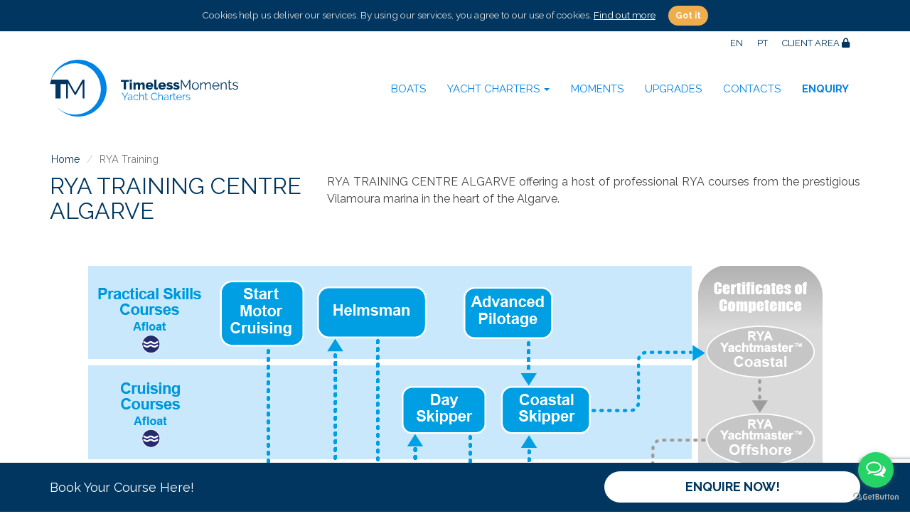

--- FILE ---
content_type: text/html; charset=UTF-8
request_url: https://www.timelessmoments.pt/en/rya-training-centre-algarve/
body_size: 12065
content:
<!DOCTYPE html>
<html lang="en">
<head>

<meta charset="utf-8">
<meta http-equiv="X-UA-Compatible" content="IE=edge">
<meta name="viewport" content="width=device-width, initial-scale=1.0, maximum-scale=5.0">

<!-- Canonical -->
<link rel="canonical" href="https://www.timelessmoments.pt/en/rya-training-centre-algarve/" />
<!-- International Targeting -->
<link rel="alternate" hreflang="en" href="https://www.timelessmoments.pt/en/rya-training-centre-algarve/" />
<link rel="alternate" hreflang="pt" href="https://www.timelessmoments.pt/pt/ryacourses.php" />
<!-- Icons Settings -->
<link rel="shortcut icon" href="https://www.timelessmoments.pt/_lib/imgs/favicons/favicon.ico" />
<link rel="apple-touch-icon" sizes="180x180" href="https://www.timelessmoments.pt/_lib/imgs/favicons/apple-touch-icon.png">
<link rel="icon" type="image/png" href="https://www.timelessmoments.pt/_lib/imgs/favicons/favicon-32x32.png" sizes="32x32">
<link rel="icon" type="image/png" href="https://www.timelessmoments.pt/_lib/imgs/favicons/favicon-16x16.png" sizes="16x16">
<link rel="manifest" href="https://www.timelessmoments.pt/_lib/imgs/favicons/manifest.json">
<link rel="mask-icon" href="https://www.timelessmoments.pt/_lib/imgs/favicons/safari-pinned-tab.svg" color="#00365F">
<meta name="apple-mobile-web-app-title" content="Timeless Moments">
<meta name="application-name" content="Timeless Moments">
<meta name="theme-color" content="#ffffff">
<!-- Head CSS Files -->
<link href="https://maxcdn.bootstrapcdn.com/bootstrap/3.3.4/css/bootstrap.min.css" rel="stylesheet">
<link href="/_lib/css/swiper-bundle.min.css" rel="stylesheet">
<link href="/_lib/css/styles.css?v=1746201119" rel="stylesheet"><title>RYA TRAINING CENTRE ALGARVE</title>
<meta name="description" content="RYA TRAINING CENTRE ALGARVE offering a host of professional RYA courses from the prestigious Vilamoura marina in the heart of the Algarve. ...">
<meta name="keywords" content="RYA TRAINING CENTRE ALGARVE RYA TRAINING CENTRE ALGARVE offering a host of professional RYA courses from the prestigious Vilamoura marina in the heart of the Algarve. ">
<!-- Open Graph data -->
<meta property="og:title" content="RYA TRAINING CENTRE ALGARVE">
<meta property="og:description" content="RYA TRAINING CENTRE ALGARVE offering a host of professional RYA courses from the prestigious Vilamoura marina in the heart of the Algarve. ...">
<link property="og:url" content="https://www.timelessmoments.pt/en/rya-training-centre-algarve/" />
<meta property="og:site_name" content="Timeless Moments" />
<meta property="fb:admins" content="1145930515418020" />
<!-- Twitter Card data -->
<meta name="twitter:card" content="summary_large_image">
<meta name="twitter:title" content="RYA TRAINING CENTRE ALGARVE">
<meta name="twitter:description" content="RYA TRAINING CENTRE ALGARVE offering a host of professional RYA courses from the prestigious Vilamoura marina in the heart of the Algarve. ...">
<meta name="twitter:site" content="@vilamouracruise">
<script type="application/ld+json">
{
  "@context": "http://schema.org",
  "@type": "LocalBusiness",
  "name": "Timeless Moments",
  "url": "https://www.timelessmoments.pt",
  "logo": "https://www.timelessmoments.pt/_lib/imgs/main/logo.png",
  "image": "",
	  "sameAs": ["https://www.facebook.com/timeless.moments.vilamoura/","https://www.instagram.com/timeless.moments.yacht.charter","https://twitter.com/vilamouracruise","https://www.youtube.com/channel/UCkDz6u8Nea4tM-DGloQgvJA","https://www.tiktok.com/@timelessmomentsvilamoura"],
	  "address": {
    "@type": "PostalAddress",
    "addressCountry": "PT",
    "addressRegion": "Algarve",
    "addressLocality": "Vilamoura - Quarteira - Algarve - PORTUGAL.",
    "postalCode": "8125-401",
    "streetAddress": "Avenida Cerro da Vila, Edificio Vilamarina Loja 22 - Marina de Vilamoura"
  },
  "geo": {
    "@type": "GeoCoordinates",
    "latitude": "37.078737",
    "longitude": "-8.122098"
  },
  "telephone": "+351 289 115 961",
  "contactPoint": [{
    "@type": "ContactPoint",
    "telephone": "+351 289 115 961",
    "contactType": "customer service"
  }],
	"openingHoursSpecification": [{
		"@type": "OpeningHoursSpecification",
		"dayOfWeek": [ "Monday","Tuesday","Wednesday","Thursday","Friday","Saturday","Sunday" ],
		"opens": "09:00",
		"closes": "21:00"
	}],
  "priceRange": "$$$",
  "aggregateRating": {
    "@type": "AggregateRating",
    "ratingValue": "5",
    "reviewCount": "134"
  }
}
</script>

<!-- Google Tag Manager -->
<script>(function(w,d,s,l,i){w[l]=w[l]||[];w[l].push({'gtm.start':
new Date().getTime(),event:'gtm.js'});var f=d.getElementsByTagName(s)[0],
j=d.createElement(s),dl=l!='dataLayer'?'&l='+l:'';j.async=true;j.src=
'https://www.googletagmanager.com/gtm.js?id='+i+dl;f.parentNode.insertBefore(j,f);
})(window,document,'script','dataLayer','GTM-W4ZM2R9X');</script>
<!-- End Google Tag Manager -->

</head>
<body>

<div id="cookie_consent">
  Cookies help us deliver our services. By using our services, you agree to our use of cookies.  <a href="/privacy.php">Find out more</a>
  <button type="button" class="btn btn-warning btn-sm"><b>Got it</b></button>
</div>
<header class="header">
  <div class="container">
  
    <a class="logo" href="/en/">
    	<img class="main" src="/_lib/imgs/main/logo.svg" onerror="this.src='/_lib/imgs/main/logo.png';this.onerror=null;" alt="Timeless Moments" />
    	<img class="secondary" src="/_lib/imgs/main/logo-white.svg" onerror="this.src='/_lib/imgs/main/logo-white.png';this.onerror=null;" alt="Timeless Moments" />
    </a>
    
    <nav class="languages hidden-xs">
      <ul>
                <li class="active"><a href="/en/rya-training-centre-algarve/">EN</a></li>
                <li ><a href="/pt/ryacourses.php">PT</a></li>
                <li><a href="/account/">CLIENT AREA <i class="fa fa-lock"></i></a></li>
      </ul>
    </nav>
    
        <nav class="navbar mainmenu">
      <div class="navbar-header">
        <button type="button" class="navbar-toggle collapsed" data-toggle="collapse" data-target="#mainmenu">
          <span class="sr-only">Toggle navigation</span>
          <span class="icon-bar"></span>
          <span class="icon-bar"></span>
          <span class="icon-bar"></span>
        </button>
      </div>
      <div class="collapse navbar-collapse" id="mainmenu">
        <ul class="nav navbar-nav">
          <li><a href="/en/charter-yachts-algarve-luxury-yacht-hire-from-vilamoura/">Boats</a></li>
          <li class="dropdown">
            <a href="#" class="dropdown-toggle" data-toggle="dropdown" role="button" aria-expanded="false">Yacht Charters <span class="caret"></span></a>
            <ul class="dropdown-menu" role="menu">
            	<li><a href="/en/yacht-hire-from-vilamoura/">All Experiences</a></li>
            	              <li><a href="/en/benagil-cave-yacht-charters/">Benagil Cave Yacht Charters</a></li>
                            <li><a href="/en/ria-formosa-yacht-charters/">Ria Formosa Yacht Charters </a></li>
                            <li><a href="/en/romantic-yacht-cruises-algarve/">Romantic Yacht Cruises</a></li>
                            <li><a href="/en/sunset-yacht-charters-algarve/">Sunset Yacht Charters Algarve</a></li>
                            <li><a href="/en/vilamoura-yacht-charters/">Vilamoura Yacht Charters</a></li>
                            <li><a href="/en/top-10-algarve-yacht-charters/">Algarve Top 10 Yacht Charters</a></li>
                            <li><a href="/en/hourly-yacht-charters-algarve/">Hourly Yacht Charters Algarve</a></li>
                            <li><a href="/en/algarve-group-yacht-charters/">Algarve Group Yacht Charters</a></li>
                            <li><a href="/en/algarve-yacht-holidays/">Algarve Yacht Holidays</a></li>
                            <li><a href="/en/special-occasions-in-the-algarve/">Special Occasions Algarve</a></li>
                          </ul>
          </li>
          <li><a href="/en/algarve-boat-trip-gallery/">Moments</a></li>
          <li><a href="/en/yacht-charter-upgrades/">Upgrades</a></li>
          <li><a href="/en/timeless-moments-vilamoura-office/">Contacts</a></li>
          <li><a  href="/en/booking2.php"><b>Enquiry</b></a></li>
          <li class="dropdown visible-xs">
            <a href="#" class="dropdown-toggle" data-toggle="dropdown" role="button" aria-expanded="false">Languages <span class="caret"></span></a>
            <ul class="dropdown-menu" role="menu">
                            <li class="active"><a href="/en/rya-training-centre-algarve/">EN</a></li>
                            <li ><a href="/pt/ryacourses.php">PT</a></li>
                          </ul>
          </li>
          <li class="visible-xs"><a href="/account/">CLIENT AREA <i class="fa fa-lock"></i></a></li>
        </ul>
      </div>
    </nav>
        
  </div>
</header>

<section id="anchor-top" class="breadcrumbs">
	<div class="container">
    <ol class="breadcrumb" vocab="http://schema.org/" typeof="BreadcrumbList">
    	<li property="itemListElement" typeof="ListItem">
        <meta property="position" content="1">
      	<a property="item" typeof="WebPage" href="/en/">
					<span property="name">Home</span>
        </a>
      </li>
    	<li class="active">RYA Training</li>
          </ol>
  </div>
</section>

<section class="intro">
	<div class="container">
  	<article>
      <div class="row">
        <div class="col-md-4">
          <header>
            <h1>RYA TRAINING CENTRE ALGARVE</h1>
          </header>
        </div>
        <div class="col-md-8">
                    <p>RYA TRAINING CENTRE ALGARVE offering a host of professional RYA courses from the prestigious Vilamoura marina in the heart of the Algarve. </p>
                  </div>
      </div>
    </article>
    <p id="coursemap"><img src="/_lib/imgs/ryacourses/coursesmap.png" alt="Rya Courses Map" usemap="#Map" class="img-responsive" style="margin:auto">
      <map name="Map">
        <area shape="rect" coords="187,22,301,112" href="/en/rya-diesel-engine-course/" alt="Start Motor Cruising">
        <area shape="rect" coords="323,31,475,102" href="/en/ryacourse.php?id=2" alt="Helmsman">
        <area shape="rect" coords="529,32,652,101" href="#coursemap" alt="Advanced Pilotage">
        <area shape="rect" coords="441,171,559,234" href="/en/rya-day-skipper-course-vilamoura/" alt="Day Skipper">
        <area shape="rect" coords="582,170,707,233" href="#coursemap" alt="Coastal Skipper">
        <area shape="rect" coords="204,315,370,405" href="/en/rya-essential-navigation/" alt="Essential Navigation &amp; Seamanship">
        <area shape="rect" coords="380,329,472,392" href="/en/rya-day-skipper-course-vilamoura/" alt="Day Skipper">
        <area shape="rect" coords="484,312,647,403" href="#coursemap" alt="Coastal Skipper/Yachtmaster Offshore">
        <area shape="rect" coords="689,325,825,390" href="#coursemap" alt="Yachtmaster Ocean">
      </map>
    </p>
    <p>&nbsp;</p>
  </div>
</section>

<section class="listing investments">
	<div class="container">
    
    <div class="row">
    	    	<div class="col-sm-6 col-md-4">
        <div class="listitem">
  <header>
    <h3><a href="/en/rya-day-skipper-course-vilamoura/">RYA Day Skipper Course</a></h3>
  </header>
    <a class="photo" href="/en/rya-day-skipper-course-vilamoura/">
        <img src="/wf/image/size/320x180/url/_lib/imgs/ryacourses/1/e62cc92c-f73f-4348-868f-d62308cce425.jpg" alt="RYA Day Skipper Course">
        <div class="overlay">
      <div class="openimage">
        <img class="semicircle" src="/_lib/imgs/main/semicircle.svg" onerror="this.src='/_lib/imgs/main/semicircle.png';this.onerror=null;" alt="Algarve" />
        <i class="fa fa-plus"></i>
      </div>
    </div>
  </a>
    <p>RYA Day Skipper Course (Motor) - Vilamoura- The Algarve - Portugal. ...<span><i class="fa fa-plus"></i></span></p>
  </div>
      </div>
          	<div class="col-sm-6 col-md-4">
        <div class="listitem">
  <header>
    <h3><a href="/en/rya-diesel-engine-course/">RYA DIESEL ENGINE COURSE</a></h3>
  </header>
    <a class="photo" href="/en/rya-diesel-engine-course/">
        <img src="/wf/image/size/320x180/url/_lib/imgs/ryacourses/5/a5193035-3bed-44f9-af5f-6408506cd119.jpg" alt="RYA DIESEL ENGINE COURSE">
        <div class="overlay">
      <div class="openimage">
        <img class="semicircle" src="/_lib/imgs/main/semicircle.svg" onerror="this.src='/_lib/imgs/main/semicircle.png';this.onerror=null;" alt="Algarve" />
        <i class="fa fa-plus"></i>
      </div>
    </div>
  </a>
    <p>RYA Diesel engine course. Vilamoura, Algarve, Portugal. ...<span><i class="fa fa-plus"></i></span></p>
  </div>
      </div>
          	<div class="col-sm-6 col-md-4">
        <div class="listitem">
  <header>
    <h3><a href="/en/rya-essential-navigation/">RYA ESSENTIAL NAVIGATION</a></h3>
  </header>
    <a class="photo" href="/en/rya-essential-navigation/">
        <img src="/wf/image/size/320x180/url/_lib/imgs/ryacourses/6/0b00bf28-7332-4d24-8a36-06f4b9201791.jpg" alt="RYA ESSENTIAL NAVIGATION">
        <div class="overlay">
      <div class="openimage">
        <img class="semicircle" src="/_lib/imgs/main/semicircle.svg" onerror="this.src='/_lib/imgs/main/semicircle.png';this.onerror=null;" alt="Algarve" />
        <i class="fa fa-plus"></i>
      </div>
    </div>
  </a>
    <p>The RYA Essential Navigation course is an online course and can be arranged thro...<span><i class="fa fa-plus"></i></span></p>
  </div>
      </div>
          	<div class="col-sm-6 col-md-4">
        <div class="listitem">
  <header>
    <h3><a href="/en/rya-first-aid-course-rya-vilamoura/">RYA FIRST AID COURSE</a></h3>
  </header>
    <a class="photo" href="/en/rya-first-aid-course-rya-vilamoura/">
        <img src="/wf/image/size/320x180/url/_lib/imgs/ryacourses/3/9111a4bd-8a7e-41fd-a78e-2ce7c6984406.jpg" alt="RYA FIRST AID COURSE">
        <div class="overlay">
      <div class="openimage">
        <img class="semicircle" src="/_lib/imgs/main/semicircle.svg" onerror="this.src='/_lib/imgs/main/semicircle.png';this.onerror=null;" alt="Algarve" />
        <i class="fa fa-plus"></i>
      </div>
    </div>
  </a>
    <p>The RYA first aid course is truly essential for all skippers from family days ou...<span><i class="fa fa-plus"></i></span></p>
  </div>
      </div>
          	<div class="col-sm-6 col-md-4">
        <div class="listitem">
  <header>
    <h3><a href="/en/ryacourse.php?id=2">RYA Helmsman Course</a></h3>
  </header>
    <a class="photo" href="/en/ryacourse.php?id=2">
        <img src="/wf/image/size/320x180/url/_lib/imgs/ryacourses/2/9cf6af98-c6ba-4af2-b542-edc93732fa87.jpg" alt="RYA Helmsman Course">
        <div class="overlay">
      <div class="openimage">
        <img class="semicircle" src="/_lib/imgs/main/semicircle.svg" onerror="this.src='/_lib/imgs/main/semicircle.png';this.onerror=null;" alt="Algarve" />
        <i class="fa fa-plus"></i>
      </div>
    </div>
  </a>
    <p>A great opportunity to study for the RYA helmsman course in Portugal / The Algar...<span><i class="fa fa-plus"></i></span></p>
  </div>
      </div>
          	<div class="col-sm-6 col-md-4">
        <div class="listitem">
  <header>
    <h3><a href="/en/rya-ppr-course-algarve/">RYA PPR COURSE</a></h3>
  </header>
    <a class="photo" href="/en/rya-ppr-course-algarve/">
        <img src="/wf/image/size/320x180/url/_lib/imgs/ryacourses/7/b0cb588c-4e32-48d3-b7b4-719a2068ac1a.jpg" alt="RYA PPR COURSE">
        <div class="overlay">
      <div class="openimage">
        <img class="semicircle" src="/_lib/imgs/main/semicircle.svg" onerror="this.src='/_lib/imgs/main/semicircle.png';this.onerror=null;" alt="Algarve" />
        <i class="fa fa-plus"></i>
      </div>
    </div>
  </a>
    <p>RYA PPR- Professional Practices and Responsibilities course Algarve. Based in Vi...<span><i class="fa fa-plus"></i></span></p>
  </div>
      </div>
          	<div class="col-sm-6 col-md-4">
        <div class="listitem">
  <header>
    <h3><a href="/en/rya-radar-course-vilamoura-algarve/">RYA RADAR COURSE </a></h3>
  </header>
    <a class="photo" href="/en/rya-radar-course-vilamoura-algarve/">
        <img src="/wf/image/size/320x180/url/_lib/imgs/ryacourses/4/edd0cb8f-66a4-4e8f-9e0e-e82551a598aa.jpg" alt="RYA RADAR COURSE ">
        <div class="overlay">
      <div class="openimage">
        <img class="semicircle" src="/_lib/imgs/main/semicircle.svg" onerror="this.src='/_lib/imgs/main/semicircle.png';this.onerror=null;" alt="Algarve" />
        <i class="fa fa-plus"></i>
      </div>
    </div>
  </a>
    <p>Radar is an extremely useful feature of boating but only if you know how to use ...<span><i class="fa fa-plus"></i></span></p>
  </div>
      </div>
          	<div class="col-sm-6 col-md-4">
        <div class="listitem">
  <header>
    <h3><a href="/en/rya-sea-survival-course-vilamoura/">RYA SEA SURVIVAL COURSE</a></h3>
  </header>
    <a class="photo" href="/en/rya-sea-survival-course-vilamoura/">
        <img src="/wf/image/size/320x180/url/_lib/imgs/ryacourses/8/3ceaec0f-f695-4ecb-b04b-f11ab1f6b432.jpg" alt="RYA SEA SURVIVAL COURSE">
        <div class="overlay">
      <div class="openimage">
        <img class="semicircle" src="/_lib/imgs/main/semicircle.svg" onerror="this.src='/_lib/imgs/main/semicircle.png';this.onerror=null;" alt="Algarve" />
        <i class="fa fa-plus"></i>
      </div>
    </div>
  </a>
    <p>RYA Sea Survival Course offered across the Algarve region of south Portugal alon...<span><i class="fa fa-plus"></i></span></p>
  </div>
      </div>
          </div>
    
    <nav class="text-center">
      <ul id="pagination" class="pagination"></ul>
    </nav>
    
  </div>
</section>

<div class="container">
  <hr>
  <div class="row">
    <div class="col-sm-7 col-md-8">
      <header>
        <h2>RYA Training Centre</h2>
      </header>
      <p class="lead">RYA Training Centre Vilamoura in the Central Algarve - Portugal. RYA Licencing and courses offered with Portugal Sail And Power. </p>
      <p>RYA ROYAL YACHTING ASSOCIATION&nbsp;</p>

<p>What is the RYA?&nbsp;</p>

<p>The RYA is world recognised as&nbsp;the national body for dinghy, yacht and motor cruising as well as&nbsp;all forms of sail racing, RIBs and sports boats.along with windsurfing and personal watercraft. The RYA is also a leading representative for inland waterways cruising.Qualifications from the RYA are well respected globally and backed up by a professional organisation and crop of instructors.&nbsp;</p>

<p>Timeless Moments have teamed up with Portugal Power and Sail to offer a selection of RYA training courses her ein Vilamoura at the heart of the Algarve on Portugal&acute;s southern coast.&nbsp; The emphasis is on Blue Sky Training and to allow practical&nbsp;and professional tuition in a comfortable climate and conditions.&nbsp; Here in the Algarve we have over 300 days of sunshine per year and so its the perfect place to learn new skills and develop existing ones.&nbsp;</p>

<p>The RYA offer a complete range of courses for every level of ability in sail and motor boating. We are proud to offer a great selection of courses from 2019 in Vilamoura, the largest and most famous marina in Portugal.&nbsp;</p>

<p>The RYA offer a range of courses from Novice to expert level and cover all elements from theory to practical all backed up and supported by a range of teaching and study materials.&nbsp;&nbsp;</p>

<p>Some facts:&nbsp;</p>

<ul>
	<li>The RYA train around 250000 each year!&nbsp;</li>
	<li>The RYA have introduced around 900000 kids to sailing!&nbsp;</li>
	<li>There are over 2400 recognised RYA training centres.&nbsp;</li>
	<li>There are 112000 RYA members.</li>
</ul>

<p>Vilamoura is at the very heart of the Algarve region of South Portugal and as such is the perfect location for a training centre. The weather is great with around 300 days of sunshine each year, fantastic marina facilities and a host of amazing local support facilities for your stay. Its the ideal base for a course especially through October to May when the northern European weather can be a little uninviting!&nbsp;</p>

<p>As a part of our commitment to your course we can support you all the way with airport collection, accommodation, transportation and any thing else at all that you need to make the experience perfect.&nbsp;</p>

<p>RYA training courses in Vilamoura are operated by Portugal Power and Sail who are fully qualified and offer the highest standards of training and tuition..</p>

<p>&nbsp;</p>
    </div>
    <div class="col-sm-5 col-md-4">
      
      <div class="pull-right">
        <div id="TA_selfserveprop899" class="TA_selfserveprop"><ul id="A8JbaYgb" class="TA_links D0PR93DE79H9"><li id="HNL1zmz1xGZy" class="6dw1OwluUPd1"><a target="_blank" href="https://www.tripadvisor.com/"><img src="https://www.tripadvisor.com/img/cdsi/img2/branding/150_logo-11900-2.png" alt="TripAdvisor"/></a></li></ul></div><script src="https://www.jscache.com/wejs?wtype=selfserveprop&amp;uniq=899&amp;locationId=11947722&amp;lang=en&amp;rating=true&amp;nreviews=10&amp;writereviewlink=true&amp;popIdx=false&amp;iswide=false&amp;border=true&amp;display_version=2"></script>
      </div>
      
    </div>
  </div>
</div>

<section class="circles circles-small">
  <div class="container">
    <p>&nbsp;<br>&nbsp;<br>&nbsp;</p>
    <h4>Other Destinations</h4>
    <p>&nbsp;</p>
  	<div class="row">
      <div class="circle">
        <span>
          <a href="https://www.timelessyachtcharters.com/en/miami/" target="_blank"><img src="https://www.timelessyachtcharters.com/wf/image/webp/png/size/205x205/url/_lib/imgs/index/2/1b993b51-53e9-47d6-b9b0-d6d6be0dade5.webp" width="205" height="205" alt="Miami Yacht Charters"></a>
        </span>
        <b><a href="https://www.timelessyachtcharters.com/en/miami/" target="_blank">Miami Yacht Charters</a></b>
      </div>
      <div class="circle">
        <span>
          <a href="https://www.timelessyachtcharters.com/en/dubai/" target="_blank"><img src="https://www.timelessyachtcharters.com/wf/image/webp/jpg/size/205x205/url/_lib/imgs/index/3/a0a3e66c-3cc5-4bfa-bbf6-787ee7552cfc.webp" width="205" height="205" alt="Dubai Yacht Charters"></a>
        </span>
        <b><a href="https://www.timelessyachtcharters.com/en/dubai/" target="_blank">Dubai Yacht Charters</a></b>
      </div>
    </div>
  </div>
</section>

<footer class="footer">
  <div class="container">
    
    <div class="row">
      <div class="col-md-4 col-sm-12 text-center">
        <p>&nbsp;</p>
        <a href="https://scoring.pt/empresas/timeless-moments/" target="_blank" rel="nofollow"><img src="/_lib/imgs/main/scoringpt2023.jpg" alt="Scoring" height="100" width="111"></a>&nbsp;&nbsp;&nbsp;
        <a href="https://www.tripadvisor.pt/Attraction_Review-g227947-d11947722-Reviews-Timeless_Moments-Vilamoura_Quarteira_Faro_District_Algarve.html" target="_blank"><img src="/_lib/imgs/main/tripadvisor2023c.jpg" alt="TripAdvisor 2021" height="100" width="83"></a>
      </div>
      <div class="col-md-5 col-md-offset-3 col-sm-8 col-sm-offset-2 col-xs-10 col-xs-offset-1 text-center">
        <p>&nbsp;</p>
        <img class="wf-responsive" src="/_lib/imgs/main/cleansafe.png" alt="Clean & Safe - Turismo de Portugal">
      </div>
    </div>
    <p>&nbsp;</p>
    <p>&nbsp;</p>
    
    <div class="footmenu">
      <nav class="text-center">
        <span class="btn">More:</span>
        <a class="btn btn-default" href="/en/vilamoura-algarve-yachts-for-sale/">Boats for Sale</a>
        <a class="btn btn-default" href="/en/algarve-boat-and-yacht-deliveries/">Boats Deliveries</a>
        <a class="btn btn-primary" href="/en/rya-training-centre-algarve/">RYA Training</a>
        <a class="btn btn-default" href="/en/news-algarve/">News</a>
        <a class="btn btn-default" href="/en/timeless-moments-news/">Blog</a>
        <a class="btn btn-default" href="/en/about-the-timeless-moments-team/">About Us</a>
      </nav>
      <p>&nbsp;</p>
    </div>
  
    <div class="row">
      <div class="col-sm-6">
        <a class="logo" href="/en/">
          <img src="/_lib/imgs/main/logo-sq.svg" onerror="this.src='/_lib/imgs/main/logo-sq.png';this.onerror=null;" alt="Timeless Moments" width="100%" height="100%" />
        </a>
        <div class="quickcontacts">
          <ul>
          	<li class="title"><b>Timeless</b>Moments</li>
            <li>
              <a href="tel:00351289115961"><i class="fa fa-phone"></i> <span>+351</span> 289 115 961</a>
              (<small><i>call to the national landline network</i></small>)
            </li>
            <li>
              <a href="tel:00351930593494"><i class="fa fa-mobile"></i> <span>+351</span> 930 593 494</a>
              (<small><i>call to the national mobile network</i></small>)
            </li>
            <li><a class="refmail" data-name="info" data-domain="timelessmoments.pt" data-subject="Message sent from timelessmoments.pt" href="#"><i class="fa fa-envelope-o"></i></a></li>
          </ul>
        </div>
      </div>
      <div class="col-sm-6 text-right">
        <div class="social">
        	          <a href="https://www.tripadvisor.pt/Attraction_Review-g227947-d11947722-Reviews-Timeless_Moments-Vilamoura_Quarteira_Faro_District_Algarve.html" target="_blank">
            <svg fill="#00365F" width="24px" height="24px" viewBox="0 0 24 24" role="img" xmlns="http://www.w3.org/2000/svg"><title>Tripadvisor icon</title><path d="M12.006 4.295c-2.67 0-5.338.784-7.645 2.353H0l1.963 2.135a5.997 5.997 0 0 0 4.04 10.43 5.976 5.976 0 0 0 4.075-1.6L12 19.705l1.922-2.09a5.972 5.972 0 0 0 4.072 1.598 6 6 0 0 0 6-5.998 5.982 5.982 0 0 0-1.957-4.432L24 6.648h-4.35a13.573 13.573 0 0 0-7.644-2.353zM12 6.255c1.531 0 3.063.303 4.504.903C13.943 8.138 12 10.43 12 13.1c0-2.671-1.942-4.962-4.504-5.942A11.72 11.72 0 0 1 12 6.256zM6.002 9.157a4.059 4.059 0 1 1 0 8.118 4.059 4.059 0 0 1 0-8.118zm11.992.002a4.057 4.057 0 1 1 .003 8.115 4.057 4.057 0 0 1-.003-8.115zm-11.992 1.93a2.128 2.128 0 0 0 0 4.256 2.128 2.128 0 0 0 0-4.256zm11.992 0a2.128 2.128 0 0 0 0 4.256 2.128 2.128 0 0 0 0-4.256z"/></svg>
          </a>
        	          <a href="https://www.youtube.com/channel/UCkDz6u8Nea4tM-DGloQgvJA" target="_blank"><i class="fa-brands fa-youtube"></i></a>
        	          <a href="https://twitter.com/vilamouracruise" target="_blank"><i class="fa-brands fa-x-twitter"></i></a>
        	          <a href="https://www.instagram.com/timeless.moments.yacht.charter" target="_blank"><i class="fa-brands fa-instagram"></i></a>
        	          <a href="https://www.facebook.com/timeless.moments.vilamoura/" target="_blank"><i class="fa-brands fa-facebook"></i></a>
        	          <a href="https://www.tiktok.com/@timelessmomentsvilamoura" target="_blank"><i class="fa-brands fa-tiktok"></i></a>
        	        </div>
      </div>
    </div>
            
    <div class="copy">
      <div class="row">
        <div class="col-md-6">
          <nav>
            <a href="/en/privacy-policy-timeless-moments/">Privacy Policy</a> + 
            <a href="/en/terms-and-conditions-for-yacht-charters/">Terms & Conditions</a> + 
            <a href="/en/frequently-asked-questions/">FAQs</a> + 
            <a href="/en/sitemaps.php">Sitemap EN</a> 
             <a href="https://www.timelessmoments.pt/pt/sitemaps.php">PT</a>          </nav>
        </div>
        <div class="col-md-6 text-right">
          2026 <i class="fa fa-copyright"></i> <b>Timeless Moments</b> - LDA Licenced Tour Operator | Licence: <b>RNAAT 09/2016</b>
        </div>
      </div>
      <div class="row">
        <div class="col-md-6">
          <p>&nbsp;</p>
          <p><a href="https://www.livroreclamacoes.pt/inicio" target="_blank"><img src="/_lib/imgs/main/livroreclamacoes.png" alt="Complaints Book"></a></p>
        </div>
        <div class="col-md-6 text-right">
          <p>&nbsp;</p>
          <p><small>In case of dispute the consumer may resort to CIMAAL<br>Centre for Information, Mediation and Arbitration Algarve Consumer Disputes <br> <a href="https://www.consumidoronline.pt">www.consumidoronline.pt</a>.</small></p>
          <p>&nbsp;</p>
          <p>&nbsp;</p>
        </div>
      </div>
    </div>
    
  </div>
    
</footer>

<a href="#" id="back-to-top" title="Back to Top" data-tooltip="tooltip" data-placement="top"><i class="fa fa-caret-up"></i></a>


<!-- Footer JS Files -->
<!--[if lt IE 9]>
<script src="https://oss.maxcdn.com/html5shiv/3.7.2/html5shiv.min.js"></script>
<script src="https://oss.maxcdn.com/respond/1.4.2/respond.min.js"></script>
<![endif]-->

<!-- Head JS Files -->
<script src="https://www.timelessmoments.pt/_lib/js/global.js"></script>
<script>
$('head').append($('<link rel="stylesheet" href="https://cdnjs.cloudflare.com/ajax/libs/font-awesome/6.7.2/css/all.min.css" />')).append($('<link rel="stylesheet" href="https://www.timelessmoments.pt/_lib/css/bootstrap-datetimepicker.min.css" />'));
</script>

<script src="/_lib/js/custom.js?v=1744302555" ></script>

<!-- FareHarbor Lightframe API - do not remove - see: https://fareharbor.com/help/website/resources/lightframe-api/ 
<script src="https://fareharbor.com/embeds/api/v1/?autolightframe=yes"></script>-->

<!-- https://static.getbutton.io/widget/bundle.js -->
<script type="text/javascript">
(function () {
  var options = {
      facebook: "1145930515418020", // Facebook page ID
            whatsapp: "+351930593494", // WhatsApp number
            call_to_action: "Message us", // Call to action
      button_color: "#25D366", // Color of button
      position: "right", // Position may be 'right' or 'left'
      order: "facebook,whatsapp", // Order of buttons
  };
  var proto = document.location.protocol, host = "getbutton.io", url = proto + "//static." + host;
  var s = document.createElement('script'); s.type = 'text/javascript'; s.async = true; s.src = url + '/widget/bundle.js';
  s.onload = function () { WhWidgetSendButton.init(host, proto, options); };
  var x = document.getElementsByTagName('script')[0]; x.parentNode.insertBefore(s, x);
})();  
</script>


<script>
$().ready(function() {
  $('#cookie_consent button').click(function(){
    $.ajax({
      method: "POST",
      url: "/_inc/cookie_consent.php",
      data: { cookie_consent:"confirm" }
    })
    .done(function(msg) {
      console.log(msg);
      $('#cookie_consent').slideUp('fast');
      $('body').removeClass('withcookie');
    });
  });
});
</script>

<section class="booking">
	<div class="container">
  	<div class="row">
    	<div class="col-sm-8">
      	<div class="cta">Book Your Course Here!</div>
      </div>
      <div class="col-sm-4">
      	        <button class="btn btn-default btn-lg btn-block booknow">Enquire Now!</button>
              </div>
    </div>
  </div>
</section>

<div id="ob-enquire" class="overbox" style="display:none;">
  <div class="ob-wrapper">
    <div class="container">
      <div class="ob-enquiry">
      	<header>
        	<h3>Make an Enquiry</h3>
        </header>
                
        <p><a class="btn btn-primary btn-lg btn-block" href="tel:00351289115961"><i class="fa fa-phone"></i> <span>+351</span> 289 115 961</a></p> 
        <p><a class="btn btn-primary btn-lg btn-block" href="tel:00351930593494"><i class="fa fa-mobile"></i> <span>+351</span> 930 593 494</a></p>
        
        <div class="well text-center">
					<b>You can call us or fill the following enquiry form:</b>
        </div>
        <form id="contactForm" class="form-horizontal" method="post" data-toggle="validator">
          <input name="lang" type="hidden" value="en">
          <input name="page-url" type="hidden" value="https://www.timelessmoments.pt/ryacourses.php">
          <input name="page-title" type="hidden" value="RYA Training Centre">
          
          <div class="form-group">
            <label class="col-sm-3 control-label" for="name">* Name</label>
            <div class="col-sm-9">
            	<input name="name" type="text" class="form-control" placeholder="* Name" data-error="Please fill out this field." required>
            	<div class="help-block with-errors"></div>
            </div>
          </div>
          <div class="form-group">
            <label class="col-sm-3 control-label" for="email">* Email</label>
            <div class="col-sm-9">
            	<input name="email" type="email" class="form-control" placeholder="Email" data-error="Please fill out this field." required>
            	<div class="help-block with-errors"></div>
            </div>
          </div>
          <div class="form-group">
            <label class="col-sm-3 control-label" for="phone">Phone</label>
            <div class="col-sm-9">
            	<input name="phone" type="tel" class="form-control" placeholder="Phone">
            </div>
          </div>
          
                    <div class="form-group">
            <label class="col-sm-3 control-label">Language</label>
            <div class="col-sm-9">
              <select id="lang" name="lang" class="form-control">
                                <option value="en" selected>English</option>
                                <option value="pt">Português</option>
                                <option value="fr">Français</option>
                                <option value="ru">Русский</option>
                              </select>
            </div>
          </div>
          <div class="form-group">
            <label class="col-sm-3 control-label" for="country">Country</label>
            <div class="col-sm-9">
            	<select name="country" class="form-control">
                <option>Country</option>
                                <option value="AF">Afghanistan</option>
                                <option value="AX">Åland Islands</option>
                                <option value="AL">Albania</option>
                                <option value="DZ">Algeria</option>
                                <option value="AS">American Samoa</option>
                                <option value="AD">Andorra</option>
                                <option value="AO">Angola</option>
                                <option value="AI">Anguilla</option>
                                <option value="AQ">Antarctica</option>
                                <option value="AG">Antigua & Barbuda</option>
                                <option value="AR">Argentina</option>
                                <option value="AM">Armenia</option>
                                <option value="AW">Aruba</option>
                                <option value="AC">Ascension Island</option>
                                <option value="AU">Australia</option>
                                <option value="AT">Austria</option>
                                <option value="AZ">Azerbaijan</option>
                                <option value="BS">Bahamas</option>
                                <option value="BH">Bahrain</option>
                                <option value="BD">Bangladesh</option>
                                <option value="BB">Barbados</option>
                                <option value="BY">Belarus</option>
                                <option value="BE">Belgium</option>
                                <option value="BZ">Belize</option>
                                <option value="BJ">Benin</option>
                                <option value="BM">Bermuda</option>
                                <option value="BT">Bhutan</option>
                                <option value="BO">Bolivia</option>
                                <option value="BA">Bosnia & Herzegovina</option>
                                <option value="BW">Botswana</option>
                                <option value="BR">Brazil</option>
                                <option value="IO">British Indian Ocean Territory</option>
                                <option value="VG">British Virgin Islands</option>
                                <option value="BN">Brunei</option>
                                <option value="BG">Bulgaria</option>
                                <option value="BF">Burkina Faso</option>
                                <option value="BI">Burundi</option>
                                <option value="KH">Cambodia</option>
                                <option value="CM">Cameroon</option>
                                <option value="CA">Canada</option>
                                <option value="IC">Canary Islands</option>
                                <option value="CV">Cape Verde</option>
                                <option value="BQ">Caribbean Netherlands</option>
                                <option value="KY">Cayman Islands</option>
                                <option value="CF">Central African Republic</option>
                                <option value="EA">Ceuta & Melilla</option>
                                <option value="TD">Chad</option>
                                <option value="CL">Chile</option>
                                <option value="CN">China</option>
                                <option value="CX">Christmas Island</option>
                                <option value="CC">Cocos (Keeling) Islands</option>
                                <option value="CO">Colombia</option>
                                <option value="KM">Comoros</option>
                                <option value="CG">Congo - Brazzaville</option>
                                <option value="CD">Congo - Kinshasa</option>
                                <option value="CK">Cook Islands</option>
                                <option value="CR">Costa Rica</option>
                                <option value="CI">Côte d’Ivoire</option>
                                <option value="HR">Croatia</option>
                                <option value="CU">Cuba</option>
                                <option value="CW">Curaçao</option>
                                <option value="CY">Cyprus</option>
                                <option value="CZ">Czech Republic</option>
                                <option value="DK">Denmark</option>
                                <option value="DG">Diego Garcia</option>
                                <option value="DJ">Djibouti</option>
                                <option value="DM">Dominica</option>
                                <option value="DO">Dominican Republic</option>
                                <option value="EC">Ecuador</option>
                                <option value="EG">Egypt</option>
                                <option value="SV">El Salvador</option>
                                <option value="GQ">Equatorial Guinea</option>
                                <option value="ER">Eritrea</option>
                                <option value="EE">Estonia</option>
                                <option value="ET">Ethiopia</option>
                                <option value="FK">Falkland Islands</option>
                                <option value="FO">Faroe Islands</option>
                                <option value="FJ">Fiji</option>
                                <option value="FI">Finland</option>
                                <option value="FR">France</option>
                                <option value="GF">French Guiana</option>
                                <option value="PF">French Polynesia</option>
                                <option value="TF">French Southern Territories</option>
                                <option value="GA">Gabon</option>
                                <option value="GM">Gambia</option>
                                <option value="GE">Georgia</option>
                                <option value="DE">Germany</option>
                                <option value="GH">Ghana</option>
                                <option value="GI">Gibraltar</option>
                                <option value="GR">Greece</option>
                                <option value="GL">Greenland</option>
                                <option value="GD">Grenada</option>
                                <option value="GP">Guadeloupe</option>
                                <option value="GU">Guam</option>
                                <option value="GT">Guatemala</option>
                                <option value="GG">Guernsey</option>
                                <option value="GN">Guinea</option>
                                <option value="GW">Guinea-Bissau</option>
                                <option value="GY">Guyana</option>
                                <option value="HT">Haiti</option>
                                <option value="HN">Honduras</option>
                                <option value="HK">Hong Kong SAR China</option>
                                <option value="HU">Hungary</option>
                                <option value="IS">Iceland</option>
                                <option value="IN">India</option>
                                <option value="ID">Indonesia</option>
                                <option value="IR">Iran</option>
                                <option value="IQ">Iraq</option>
                                <option value="IE">Ireland</option>
                                <option value="IM">Isle of Man</option>
                                <option value="IL">Israel</option>
                                <option value="IT">Italy</option>
                                <option value="JM">Jamaica</option>
                                <option value="JP">Japan</option>
                                <option value="JE">Jersey</option>
                                <option value="JO">Jordan</option>
                                <option value="KZ">Kazakhstan</option>
                                <option value="KE">Kenya</option>
                                <option value="KI">Kiribati</option>
                                <option value="XK">Kosovo</option>
                                <option value="KW">Kuwait</option>
                                <option value="KG">Kyrgyzstan</option>
                                <option value="LA">Laos</option>
                                <option value="LV">Latvia</option>
                                <option value="LB">Lebanon</option>
                                <option value="LS">Lesotho</option>
                                <option value="LR">Liberia</option>
                                <option value="LY">Libya</option>
                                <option value="LI">Liechtenstein</option>
                                <option value="LT">Lithuania</option>
                                <option value="LU">Luxembourg</option>
                                <option value="MO">Macau SAR China</option>
                                <option value="MK">Macedonia</option>
                                <option value="MG">Madagascar</option>
                                <option value="MW">Malawi</option>
                                <option value="MY">Malaysia</option>
                                <option value="MV">Maldives</option>
                                <option value="ML">Mali</option>
                                <option value="MT">Malta</option>
                                <option value="MH">Marshall Islands</option>
                                <option value="MQ">Martinique</option>
                                <option value="MR">Mauritania</option>
                                <option value="MU">Mauritius</option>
                                <option value="YT">Mayotte</option>
                                <option value="MX">Mexico</option>
                                <option value="FM">Micronesia</option>
                                <option value="MD">Moldova</option>
                                <option value="MC">Monaco</option>
                                <option value="MN">Mongolia</option>
                                <option value="ME">Montenegro</option>
                                <option value="MS">Montserrat</option>
                                <option value="MA">Morocco</option>
                                <option value="MZ">Mozambique</option>
                                <option value="MM">Myanmar (Burma)</option>
                                <option value="NA">Namibia</option>
                                <option value="NR">Nauru</option>
                                <option value="NP">Nepal</option>
                                <option value="NL">Netherlands</option>
                                <option value="NC">New Caledonia</option>
                                <option value="NZ">New Zealand</option>
                                <option value="NI">Nicaragua</option>
                                <option value="NE">Niger</option>
                                <option value="NG">Nigeria</option>
                                <option value="NU">Niue</option>
                                <option value="NF">Norfolk Island</option>
                                <option value="KP">North Korea</option>
                                <option value="MP">Northern Mariana Islands</option>
                                <option value="NO">Norway</option>
                                <option value="OM">Oman</option>
                                <option value="PK">Pakistan</option>
                                <option value="PW">Palau</option>
                                <option value="PS">Palestinian Territories</option>
                                <option value="PA">Panama</option>
                                <option value="PG">Papua New Guinea</option>
                                <option value="PY">Paraguay</option>
                                <option value="PE">Peru</option>
                                <option value="PH">Philippines</option>
                                <option value="PN">Pitcairn Islands</option>
                                <option value="PL">Poland</option>
                                <option value="PT">Portugal</option>
                                <option value="PR">Puerto Rico</option>
                                <option value="QA">Qatar</option>
                                <option value="RE">Réunion</option>
                                <option value="RO">Romania</option>
                                <option value="RU">Russia</option>
                                <option value="RW">Rwanda</option>
                                <option value="WS">Samoa</option>
                                <option value="SM">San Marino</option>
                                <option value="ST">São Tomé & Príncipe</option>
                                <option value="SA">Saudi Arabia</option>
                                <option value="SN">Senegal</option>
                                <option value="RS">Serbia</option>
                                <option value="SC">Seychelles</option>
                                <option value="SL">Sierra Leone</option>
                                <option value="SG">Singapore</option>
                                <option value="SX">Sint Maarten</option>
                                <option value="SK">Slovakia</option>
                                <option value="SI">Slovenia</option>
                                <option value="SB">Solomon Islands</option>
                                <option value="SO">Somalia</option>
                                <option value="ZA">South Africa</option>
                                <option value="GS">South Georgia & South Sandwich Islands</option>
                                <option value="KR">South Korea</option>
                                <option value="SS">South Sudan</option>
                                <option value="ES">Spain</option>
                                <option value="LK">Sri Lanka</option>
                                <option value="BL">St. Barthélemy</option>
                                <option value="SH">St. Helena</option>
                                <option value="KN">St. Kitts & Nevis</option>
                                <option value="LC">St. Lucia</option>
                                <option value="MF">St. Martin</option>
                                <option value="PM">St. Pierre & Miquelon</option>
                                <option value="VC">St. Vincent & Grenadines</option>
                                <option value="SD">Sudan</option>
                                <option value="SR">Suriname</option>
                                <option value="SJ">Svalbard & Jan Mayen</option>
                                <option value="SZ">Swaziland</option>
                                <option value="SE">Sweden</option>
                                <option value="CH">Switzerland</option>
                                <option value="SY">Syria</option>
                                <option value="TW">Taiwan</option>
                                <option value="TJ">Tajikistan</option>
                                <option value="TZ">Tanzania</option>
                                <option value="TH">Thailand</option>
                                <option value="TL">Timor-Leste</option>
                                <option value="TG">Togo</option>
                                <option value="TK">Tokelau</option>
                                <option value="TO">Tonga</option>
                                <option value="TT">Trinidad & Tobago</option>
                                <option value="TA">Tristan da Cunha</option>
                                <option value="TN">Tunisia</option>
                                <option value="TR">Turkey</option>
                                <option value="TM">Turkmenistan</option>
                                <option value="TC">Turks & Caicos Islands</option>
                                <option value="TV">Tuvalu</option>
                                <option value="UM">U.S. Outlying Islands</option>
                                <option value="VI">U.S. Virgin Islands</option>
                                <option value="UG">Uganda</option>
                                <option value="UA">Ukraine</option>
                                <option value="AE">United Arab Emirates</option>
                                <option value="GB">United Kingdom</option>
                                <option value="US">United States of America</option>
                                <option value="UY">Uruguay</option>
                                <option value="UZ">Uzbekistan</option>
                                <option value="VU">Vanuatu</option>
                                <option value="VA">Vatican City</option>
                                <option value="VE">Venezuela</option>
                                <option value="VN">Vietnam</option>
                                <option value="WF">Wallis & Futuna</option>
                                <option value="EH">Western Sahara</option>
                                <option value="YE">Yemen</option>
                                <option value="ZM">Zambia</option>
                                <option value="ZW">Zimbabwe</option>
                              </select>
            </div>
          </div>
          <div class="form-group">
            <label class="col-sm-3 control-label" for="comments">Comments</label>
            <div class="col-sm-9">
            	<textarea name="comments" class="form-control" rows="12" placeholder="Comments"></textarea>
            </div>
          </div>
          <div class="hs-submit">
            <input type="hidden" name="g-recaptcha-response" id="recaptcha-response">
            <div class="messages"></div>
            <p><small>* Please fill out the mandatory fields.</small></p>
            <button id="contactSubmit" type="submit" class="btn btn-primary btn-lg pull-right">Submit <i class="fa fa-caret-right"></i></button>
            <div id="contactProgress" class="progress" style="display:none;">
              <div class="progress-bar progress-bar-success progress-bar-striped active" role="progressbar" aria-valuenow="45" aria-valuemin="0" aria-valuemax="100" style="width:100%;"></div>
            </div>
            <div class="clearfix"></div>
          </div>
        </form>
            
      </div>
    </div>
  	<div class="ob-overlay"></div>
    <button class="ob-close"><i class="fa fa-close"></i></button>
  </div>
  <script src="/_lib/js/validator.min.js"></script>
	<script src="/_lib/js/mailer.js?v=1.0"></script>
  <script src="https://www.google.com/recaptcha/enterprise.js?render=6Ld0DtsqAAAAAP-fkpOTFAle14_L_aWb_ETFkW5b"></script>
</div>
  
<script src="/_lib/js/imageMapResizer.min.js"></script>
<script>
$(document).ready(function() {
  $('map').imageMapResize();
});
</script>


</body>
</html>

--- FILE ---
content_type: text/html; charset=utf-8
request_url: https://www.google.com/recaptcha/enterprise/anchor?ar=1&k=6Ld0DtsqAAAAAP-fkpOTFAle14_L_aWb_ETFkW5b&co=aHR0cHM6Ly93d3cudGltZWxlc3Ntb21lbnRzLnB0OjQ0Mw..&hl=en&v=PoyoqOPhxBO7pBk68S4YbpHZ&size=invisible&anchor-ms=20000&execute-ms=30000&cb=u7505m2auc4g
body_size: 48629
content:
<!DOCTYPE HTML><html dir="ltr" lang="en"><head><meta http-equiv="Content-Type" content="text/html; charset=UTF-8">
<meta http-equiv="X-UA-Compatible" content="IE=edge">
<title>reCAPTCHA</title>
<style type="text/css">
/* cyrillic-ext */
@font-face {
  font-family: 'Roboto';
  font-style: normal;
  font-weight: 400;
  font-stretch: 100%;
  src: url(//fonts.gstatic.com/s/roboto/v48/KFO7CnqEu92Fr1ME7kSn66aGLdTylUAMa3GUBHMdazTgWw.woff2) format('woff2');
  unicode-range: U+0460-052F, U+1C80-1C8A, U+20B4, U+2DE0-2DFF, U+A640-A69F, U+FE2E-FE2F;
}
/* cyrillic */
@font-face {
  font-family: 'Roboto';
  font-style: normal;
  font-weight: 400;
  font-stretch: 100%;
  src: url(//fonts.gstatic.com/s/roboto/v48/KFO7CnqEu92Fr1ME7kSn66aGLdTylUAMa3iUBHMdazTgWw.woff2) format('woff2');
  unicode-range: U+0301, U+0400-045F, U+0490-0491, U+04B0-04B1, U+2116;
}
/* greek-ext */
@font-face {
  font-family: 'Roboto';
  font-style: normal;
  font-weight: 400;
  font-stretch: 100%;
  src: url(//fonts.gstatic.com/s/roboto/v48/KFO7CnqEu92Fr1ME7kSn66aGLdTylUAMa3CUBHMdazTgWw.woff2) format('woff2');
  unicode-range: U+1F00-1FFF;
}
/* greek */
@font-face {
  font-family: 'Roboto';
  font-style: normal;
  font-weight: 400;
  font-stretch: 100%;
  src: url(//fonts.gstatic.com/s/roboto/v48/KFO7CnqEu92Fr1ME7kSn66aGLdTylUAMa3-UBHMdazTgWw.woff2) format('woff2');
  unicode-range: U+0370-0377, U+037A-037F, U+0384-038A, U+038C, U+038E-03A1, U+03A3-03FF;
}
/* math */
@font-face {
  font-family: 'Roboto';
  font-style: normal;
  font-weight: 400;
  font-stretch: 100%;
  src: url(//fonts.gstatic.com/s/roboto/v48/KFO7CnqEu92Fr1ME7kSn66aGLdTylUAMawCUBHMdazTgWw.woff2) format('woff2');
  unicode-range: U+0302-0303, U+0305, U+0307-0308, U+0310, U+0312, U+0315, U+031A, U+0326-0327, U+032C, U+032F-0330, U+0332-0333, U+0338, U+033A, U+0346, U+034D, U+0391-03A1, U+03A3-03A9, U+03B1-03C9, U+03D1, U+03D5-03D6, U+03F0-03F1, U+03F4-03F5, U+2016-2017, U+2034-2038, U+203C, U+2040, U+2043, U+2047, U+2050, U+2057, U+205F, U+2070-2071, U+2074-208E, U+2090-209C, U+20D0-20DC, U+20E1, U+20E5-20EF, U+2100-2112, U+2114-2115, U+2117-2121, U+2123-214F, U+2190, U+2192, U+2194-21AE, U+21B0-21E5, U+21F1-21F2, U+21F4-2211, U+2213-2214, U+2216-22FF, U+2308-230B, U+2310, U+2319, U+231C-2321, U+2336-237A, U+237C, U+2395, U+239B-23B7, U+23D0, U+23DC-23E1, U+2474-2475, U+25AF, U+25B3, U+25B7, U+25BD, U+25C1, U+25CA, U+25CC, U+25FB, U+266D-266F, U+27C0-27FF, U+2900-2AFF, U+2B0E-2B11, U+2B30-2B4C, U+2BFE, U+3030, U+FF5B, U+FF5D, U+1D400-1D7FF, U+1EE00-1EEFF;
}
/* symbols */
@font-face {
  font-family: 'Roboto';
  font-style: normal;
  font-weight: 400;
  font-stretch: 100%;
  src: url(//fonts.gstatic.com/s/roboto/v48/KFO7CnqEu92Fr1ME7kSn66aGLdTylUAMaxKUBHMdazTgWw.woff2) format('woff2');
  unicode-range: U+0001-000C, U+000E-001F, U+007F-009F, U+20DD-20E0, U+20E2-20E4, U+2150-218F, U+2190, U+2192, U+2194-2199, U+21AF, U+21E6-21F0, U+21F3, U+2218-2219, U+2299, U+22C4-22C6, U+2300-243F, U+2440-244A, U+2460-24FF, U+25A0-27BF, U+2800-28FF, U+2921-2922, U+2981, U+29BF, U+29EB, U+2B00-2BFF, U+4DC0-4DFF, U+FFF9-FFFB, U+10140-1018E, U+10190-1019C, U+101A0, U+101D0-101FD, U+102E0-102FB, U+10E60-10E7E, U+1D2C0-1D2D3, U+1D2E0-1D37F, U+1F000-1F0FF, U+1F100-1F1AD, U+1F1E6-1F1FF, U+1F30D-1F30F, U+1F315, U+1F31C, U+1F31E, U+1F320-1F32C, U+1F336, U+1F378, U+1F37D, U+1F382, U+1F393-1F39F, U+1F3A7-1F3A8, U+1F3AC-1F3AF, U+1F3C2, U+1F3C4-1F3C6, U+1F3CA-1F3CE, U+1F3D4-1F3E0, U+1F3ED, U+1F3F1-1F3F3, U+1F3F5-1F3F7, U+1F408, U+1F415, U+1F41F, U+1F426, U+1F43F, U+1F441-1F442, U+1F444, U+1F446-1F449, U+1F44C-1F44E, U+1F453, U+1F46A, U+1F47D, U+1F4A3, U+1F4B0, U+1F4B3, U+1F4B9, U+1F4BB, U+1F4BF, U+1F4C8-1F4CB, U+1F4D6, U+1F4DA, U+1F4DF, U+1F4E3-1F4E6, U+1F4EA-1F4ED, U+1F4F7, U+1F4F9-1F4FB, U+1F4FD-1F4FE, U+1F503, U+1F507-1F50B, U+1F50D, U+1F512-1F513, U+1F53E-1F54A, U+1F54F-1F5FA, U+1F610, U+1F650-1F67F, U+1F687, U+1F68D, U+1F691, U+1F694, U+1F698, U+1F6AD, U+1F6B2, U+1F6B9-1F6BA, U+1F6BC, U+1F6C6-1F6CF, U+1F6D3-1F6D7, U+1F6E0-1F6EA, U+1F6F0-1F6F3, U+1F6F7-1F6FC, U+1F700-1F7FF, U+1F800-1F80B, U+1F810-1F847, U+1F850-1F859, U+1F860-1F887, U+1F890-1F8AD, U+1F8B0-1F8BB, U+1F8C0-1F8C1, U+1F900-1F90B, U+1F93B, U+1F946, U+1F984, U+1F996, U+1F9E9, U+1FA00-1FA6F, U+1FA70-1FA7C, U+1FA80-1FA89, U+1FA8F-1FAC6, U+1FACE-1FADC, U+1FADF-1FAE9, U+1FAF0-1FAF8, U+1FB00-1FBFF;
}
/* vietnamese */
@font-face {
  font-family: 'Roboto';
  font-style: normal;
  font-weight: 400;
  font-stretch: 100%;
  src: url(//fonts.gstatic.com/s/roboto/v48/KFO7CnqEu92Fr1ME7kSn66aGLdTylUAMa3OUBHMdazTgWw.woff2) format('woff2');
  unicode-range: U+0102-0103, U+0110-0111, U+0128-0129, U+0168-0169, U+01A0-01A1, U+01AF-01B0, U+0300-0301, U+0303-0304, U+0308-0309, U+0323, U+0329, U+1EA0-1EF9, U+20AB;
}
/* latin-ext */
@font-face {
  font-family: 'Roboto';
  font-style: normal;
  font-weight: 400;
  font-stretch: 100%;
  src: url(//fonts.gstatic.com/s/roboto/v48/KFO7CnqEu92Fr1ME7kSn66aGLdTylUAMa3KUBHMdazTgWw.woff2) format('woff2');
  unicode-range: U+0100-02BA, U+02BD-02C5, U+02C7-02CC, U+02CE-02D7, U+02DD-02FF, U+0304, U+0308, U+0329, U+1D00-1DBF, U+1E00-1E9F, U+1EF2-1EFF, U+2020, U+20A0-20AB, U+20AD-20C0, U+2113, U+2C60-2C7F, U+A720-A7FF;
}
/* latin */
@font-face {
  font-family: 'Roboto';
  font-style: normal;
  font-weight: 400;
  font-stretch: 100%;
  src: url(//fonts.gstatic.com/s/roboto/v48/KFO7CnqEu92Fr1ME7kSn66aGLdTylUAMa3yUBHMdazQ.woff2) format('woff2');
  unicode-range: U+0000-00FF, U+0131, U+0152-0153, U+02BB-02BC, U+02C6, U+02DA, U+02DC, U+0304, U+0308, U+0329, U+2000-206F, U+20AC, U+2122, U+2191, U+2193, U+2212, U+2215, U+FEFF, U+FFFD;
}
/* cyrillic-ext */
@font-face {
  font-family: 'Roboto';
  font-style: normal;
  font-weight: 500;
  font-stretch: 100%;
  src: url(//fonts.gstatic.com/s/roboto/v48/KFO7CnqEu92Fr1ME7kSn66aGLdTylUAMa3GUBHMdazTgWw.woff2) format('woff2');
  unicode-range: U+0460-052F, U+1C80-1C8A, U+20B4, U+2DE0-2DFF, U+A640-A69F, U+FE2E-FE2F;
}
/* cyrillic */
@font-face {
  font-family: 'Roboto';
  font-style: normal;
  font-weight: 500;
  font-stretch: 100%;
  src: url(//fonts.gstatic.com/s/roboto/v48/KFO7CnqEu92Fr1ME7kSn66aGLdTylUAMa3iUBHMdazTgWw.woff2) format('woff2');
  unicode-range: U+0301, U+0400-045F, U+0490-0491, U+04B0-04B1, U+2116;
}
/* greek-ext */
@font-face {
  font-family: 'Roboto';
  font-style: normal;
  font-weight: 500;
  font-stretch: 100%;
  src: url(//fonts.gstatic.com/s/roboto/v48/KFO7CnqEu92Fr1ME7kSn66aGLdTylUAMa3CUBHMdazTgWw.woff2) format('woff2');
  unicode-range: U+1F00-1FFF;
}
/* greek */
@font-face {
  font-family: 'Roboto';
  font-style: normal;
  font-weight: 500;
  font-stretch: 100%;
  src: url(//fonts.gstatic.com/s/roboto/v48/KFO7CnqEu92Fr1ME7kSn66aGLdTylUAMa3-UBHMdazTgWw.woff2) format('woff2');
  unicode-range: U+0370-0377, U+037A-037F, U+0384-038A, U+038C, U+038E-03A1, U+03A3-03FF;
}
/* math */
@font-face {
  font-family: 'Roboto';
  font-style: normal;
  font-weight: 500;
  font-stretch: 100%;
  src: url(//fonts.gstatic.com/s/roboto/v48/KFO7CnqEu92Fr1ME7kSn66aGLdTylUAMawCUBHMdazTgWw.woff2) format('woff2');
  unicode-range: U+0302-0303, U+0305, U+0307-0308, U+0310, U+0312, U+0315, U+031A, U+0326-0327, U+032C, U+032F-0330, U+0332-0333, U+0338, U+033A, U+0346, U+034D, U+0391-03A1, U+03A3-03A9, U+03B1-03C9, U+03D1, U+03D5-03D6, U+03F0-03F1, U+03F4-03F5, U+2016-2017, U+2034-2038, U+203C, U+2040, U+2043, U+2047, U+2050, U+2057, U+205F, U+2070-2071, U+2074-208E, U+2090-209C, U+20D0-20DC, U+20E1, U+20E5-20EF, U+2100-2112, U+2114-2115, U+2117-2121, U+2123-214F, U+2190, U+2192, U+2194-21AE, U+21B0-21E5, U+21F1-21F2, U+21F4-2211, U+2213-2214, U+2216-22FF, U+2308-230B, U+2310, U+2319, U+231C-2321, U+2336-237A, U+237C, U+2395, U+239B-23B7, U+23D0, U+23DC-23E1, U+2474-2475, U+25AF, U+25B3, U+25B7, U+25BD, U+25C1, U+25CA, U+25CC, U+25FB, U+266D-266F, U+27C0-27FF, U+2900-2AFF, U+2B0E-2B11, U+2B30-2B4C, U+2BFE, U+3030, U+FF5B, U+FF5D, U+1D400-1D7FF, U+1EE00-1EEFF;
}
/* symbols */
@font-face {
  font-family: 'Roboto';
  font-style: normal;
  font-weight: 500;
  font-stretch: 100%;
  src: url(//fonts.gstatic.com/s/roboto/v48/KFO7CnqEu92Fr1ME7kSn66aGLdTylUAMaxKUBHMdazTgWw.woff2) format('woff2');
  unicode-range: U+0001-000C, U+000E-001F, U+007F-009F, U+20DD-20E0, U+20E2-20E4, U+2150-218F, U+2190, U+2192, U+2194-2199, U+21AF, U+21E6-21F0, U+21F3, U+2218-2219, U+2299, U+22C4-22C6, U+2300-243F, U+2440-244A, U+2460-24FF, U+25A0-27BF, U+2800-28FF, U+2921-2922, U+2981, U+29BF, U+29EB, U+2B00-2BFF, U+4DC0-4DFF, U+FFF9-FFFB, U+10140-1018E, U+10190-1019C, U+101A0, U+101D0-101FD, U+102E0-102FB, U+10E60-10E7E, U+1D2C0-1D2D3, U+1D2E0-1D37F, U+1F000-1F0FF, U+1F100-1F1AD, U+1F1E6-1F1FF, U+1F30D-1F30F, U+1F315, U+1F31C, U+1F31E, U+1F320-1F32C, U+1F336, U+1F378, U+1F37D, U+1F382, U+1F393-1F39F, U+1F3A7-1F3A8, U+1F3AC-1F3AF, U+1F3C2, U+1F3C4-1F3C6, U+1F3CA-1F3CE, U+1F3D4-1F3E0, U+1F3ED, U+1F3F1-1F3F3, U+1F3F5-1F3F7, U+1F408, U+1F415, U+1F41F, U+1F426, U+1F43F, U+1F441-1F442, U+1F444, U+1F446-1F449, U+1F44C-1F44E, U+1F453, U+1F46A, U+1F47D, U+1F4A3, U+1F4B0, U+1F4B3, U+1F4B9, U+1F4BB, U+1F4BF, U+1F4C8-1F4CB, U+1F4D6, U+1F4DA, U+1F4DF, U+1F4E3-1F4E6, U+1F4EA-1F4ED, U+1F4F7, U+1F4F9-1F4FB, U+1F4FD-1F4FE, U+1F503, U+1F507-1F50B, U+1F50D, U+1F512-1F513, U+1F53E-1F54A, U+1F54F-1F5FA, U+1F610, U+1F650-1F67F, U+1F687, U+1F68D, U+1F691, U+1F694, U+1F698, U+1F6AD, U+1F6B2, U+1F6B9-1F6BA, U+1F6BC, U+1F6C6-1F6CF, U+1F6D3-1F6D7, U+1F6E0-1F6EA, U+1F6F0-1F6F3, U+1F6F7-1F6FC, U+1F700-1F7FF, U+1F800-1F80B, U+1F810-1F847, U+1F850-1F859, U+1F860-1F887, U+1F890-1F8AD, U+1F8B0-1F8BB, U+1F8C0-1F8C1, U+1F900-1F90B, U+1F93B, U+1F946, U+1F984, U+1F996, U+1F9E9, U+1FA00-1FA6F, U+1FA70-1FA7C, U+1FA80-1FA89, U+1FA8F-1FAC6, U+1FACE-1FADC, U+1FADF-1FAE9, U+1FAF0-1FAF8, U+1FB00-1FBFF;
}
/* vietnamese */
@font-face {
  font-family: 'Roboto';
  font-style: normal;
  font-weight: 500;
  font-stretch: 100%;
  src: url(//fonts.gstatic.com/s/roboto/v48/KFO7CnqEu92Fr1ME7kSn66aGLdTylUAMa3OUBHMdazTgWw.woff2) format('woff2');
  unicode-range: U+0102-0103, U+0110-0111, U+0128-0129, U+0168-0169, U+01A0-01A1, U+01AF-01B0, U+0300-0301, U+0303-0304, U+0308-0309, U+0323, U+0329, U+1EA0-1EF9, U+20AB;
}
/* latin-ext */
@font-face {
  font-family: 'Roboto';
  font-style: normal;
  font-weight: 500;
  font-stretch: 100%;
  src: url(//fonts.gstatic.com/s/roboto/v48/KFO7CnqEu92Fr1ME7kSn66aGLdTylUAMa3KUBHMdazTgWw.woff2) format('woff2');
  unicode-range: U+0100-02BA, U+02BD-02C5, U+02C7-02CC, U+02CE-02D7, U+02DD-02FF, U+0304, U+0308, U+0329, U+1D00-1DBF, U+1E00-1E9F, U+1EF2-1EFF, U+2020, U+20A0-20AB, U+20AD-20C0, U+2113, U+2C60-2C7F, U+A720-A7FF;
}
/* latin */
@font-face {
  font-family: 'Roboto';
  font-style: normal;
  font-weight: 500;
  font-stretch: 100%;
  src: url(//fonts.gstatic.com/s/roboto/v48/KFO7CnqEu92Fr1ME7kSn66aGLdTylUAMa3yUBHMdazQ.woff2) format('woff2');
  unicode-range: U+0000-00FF, U+0131, U+0152-0153, U+02BB-02BC, U+02C6, U+02DA, U+02DC, U+0304, U+0308, U+0329, U+2000-206F, U+20AC, U+2122, U+2191, U+2193, U+2212, U+2215, U+FEFF, U+FFFD;
}
/* cyrillic-ext */
@font-face {
  font-family: 'Roboto';
  font-style: normal;
  font-weight: 900;
  font-stretch: 100%;
  src: url(//fonts.gstatic.com/s/roboto/v48/KFO7CnqEu92Fr1ME7kSn66aGLdTylUAMa3GUBHMdazTgWw.woff2) format('woff2');
  unicode-range: U+0460-052F, U+1C80-1C8A, U+20B4, U+2DE0-2DFF, U+A640-A69F, U+FE2E-FE2F;
}
/* cyrillic */
@font-face {
  font-family: 'Roboto';
  font-style: normal;
  font-weight: 900;
  font-stretch: 100%;
  src: url(//fonts.gstatic.com/s/roboto/v48/KFO7CnqEu92Fr1ME7kSn66aGLdTylUAMa3iUBHMdazTgWw.woff2) format('woff2');
  unicode-range: U+0301, U+0400-045F, U+0490-0491, U+04B0-04B1, U+2116;
}
/* greek-ext */
@font-face {
  font-family: 'Roboto';
  font-style: normal;
  font-weight: 900;
  font-stretch: 100%;
  src: url(//fonts.gstatic.com/s/roboto/v48/KFO7CnqEu92Fr1ME7kSn66aGLdTylUAMa3CUBHMdazTgWw.woff2) format('woff2');
  unicode-range: U+1F00-1FFF;
}
/* greek */
@font-face {
  font-family: 'Roboto';
  font-style: normal;
  font-weight: 900;
  font-stretch: 100%;
  src: url(//fonts.gstatic.com/s/roboto/v48/KFO7CnqEu92Fr1ME7kSn66aGLdTylUAMa3-UBHMdazTgWw.woff2) format('woff2');
  unicode-range: U+0370-0377, U+037A-037F, U+0384-038A, U+038C, U+038E-03A1, U+03A3-03FF;
}
/* math */
@font-face {
  font-family: 'Roboto';
  font-style: normal;
  font-weight: 900;
  font-stretch: 100%;
  src: url(//fonts.gstatic.com/s/roboto/v48/KFO7CnqEu92Fr1ME7kSn66aGLdTylUAMawCUBHMdazTgWw.woff2) format('woff2');
  unicode-range: U+0302-0303, U+0305, U+0307-0308, U+0310, U+0312, U+0315, U+031A, U+0326-0327, U+032C, U+032F-0330, U+0332-0333, U+0338, U+033A, U+0346, U+034D, U+0391-03A1, U+03A3-03A9, U+03B1-03C9, U+03D1, U+03D5-03D6, U+03F0-03F1, U+03F4-03F5, U+2016-2017, U+2034-2038, U+203C, U+2040, U+2043, U+2047, U+2050, U+2057, U+205F, U+2070-2071, U+2074-208E, U+2090-209C, U+20D0-20DC, U+20E1, U+20E5-20EF, U+2100-2112, U+2114-2115, U+2117-2121, U+2123-214F, U+2190, U+2192, U+2194-21AE, U+21B0-21E5, U+21F1-21F2, U+21F4-2211, U+2213-2214, U+2216-22FF, U+2308-230B, U+2310, U+2319, U+231C-2321, U+2336-237A, U+237C, U+2395, U+239B-23B7, U+23D0, U+23DC-23E1, U+2474-2475, U+25AF, U+25B3, U+25B7, U+25BD, U+25C1, U+25CA, U+25CC, U+25FB, U+266D-266F, U+27C0-27FF, U+2900-2AFF, U+2B0E-2B11, U+2B30-2B4C, U+2BFE, U+3030, U+FF5B, U+FF5D, U+1D400-1D7FF, U+1EE00-1EEFF;
}
/* symbols */
@font-face {
  font-family: 'Roboto';
  font-style: normal;
  font-weight: 900;
  font-stretch: 100%;
  src: url(//fonts.gstatic.com/s/roboto/v48/KFO7CnqEu92Fr1ME7kSn66aGLdTylUAMaxKUBHMdazTgWw.woff2) format('woff2');
  unicode-range: U+0001-000C, U+000E-001F, U+007F-009F, U+20DD-20E0, U+20E2-20E4, U+2150-218F, U+2190, U+2192, U+2194-2199, U+21AF, U+21E6-21F0, U+21F3, U+2218-2219, U+2299, U+22C4-22C6, U+2300-243F, U+2440-244A, U+2460-24FF, U+25A0-27BF, U+2800-28FF, U+2921-2922, U+2981, U+29BF, U+29EB, U+2B00-2BFF, U+4DC0-4DFF, U+FFF9-FFFB, U+10140-1018E, U+10190-1019C, U+101A0, U+101D0-101FD, U+102E0-102FB, U+10E60-10E7E, U+1D2C0-1D2D3, U+1D2E0-1D37F, U+1F000-1F0FF, U+1F100-1F1AD, U+1F1E6-1F1FF, U+1F30D-1F30F, U+1F315, U+1F31C, U+1F31E, U+1F320-1F32C, U+1F336, U+1F378, U+1F37D, U+1F382, U+1F393-1F39F, U+1F3A7-1F3A8, U+1F3AC-1F3AF, U+1F3C2, U+1F3C4-1F3C6, U+1F3CA-1F3CE, U+1F3D4-1F3E0, U+1F3ED, U+1F3F1-1F3F3, U+1F3F5-1F3F7, U+1F408, U+1F415, U+1F41F, U+1F426, U+1F43F, U+1F441-1F442, U+1F444, U+1F446-1F449, U+1F44C-1F44E, U+1F453, U+1F46A, U+1F47D, U+1F4A3, U+1F4B0, U+1F4B3, U+1F4B9, U+1F4BB, U+1F4BF, U+1F4C8-1F4CB, U+1F4D6, U+1F4DA, U+1F4DF, U+1F4E3-1F4E6, U+1F4EA-1F4ED, U+1F4F7, U+1F4F9-1F4FB, U+1F4FD-1F4FE, U+1F503, U+1F507-1F50B, U+1F50D, U+1F512-1F513, U+1F53E-1F54A, U+1F54F-1F5FA, U+1F610, U+1F650-1F67F, U+1F687, U+1F68D, U+1F691, U+1F694, U+1F698, U+1F6AD, U+1F6B2, U+1F6B9-1F6BA, U+1F6BC, U+1F6C6-1F6CF, U+1F6D3-1F6D7, U+1F6E0-1F6EA, U+1F6F0-1F6F3, U+1F6F7-1F6FC, U+1F700-1F7FF, U+1F800-1F80B, U+1F810-1F847, U+1F850-1F859, U+1F860-1F887, U+1F890-1F8AD, U+1F8B0-1F8BB, U+1F8C0-1F8C1, U+1F900-1F90B, U+1F93B, U+1F946, U+1F984, U+1F996, U+1F9E9, U+1FA00-1FA6F, U+1FA70-1FA7C, U+1FA80-1FA89, U+1FA8F-1FAC6, U+1FACE-1FADC, U+1FADF-1FAE9, U+1FAF0-1FAF8, U+1FB00-1FBFF;
}
/* vietnamese */
@font-face {
  font-family: 'Roboto';
  font-style: normal;
  font-weight: 900;
  font-stretch: 100%;
  src: url(//fonts.gstatic.com/s/roboto/v48/KFO7CnqEu92Fr1ME7kSn66aGLdTylUAMa3OUBHMdazTgWw.woff2) format('woff2');
  unicode-range: U+0102-0103, U+0110-0111, U+0128-0129, U+0168-0169, U+01A0-01A1, U+01AF-01B0, U+0300-0301, U+0303-0304, U+0308-0309, U+0323, U+0329, U+1EA0-1EF9, U+20AB;
}
/* latin-ext */
@font-face {
  font-family: 'Roboto';
  font-style: normal;
  font-weight: 900;
  font-stretch: 100%;
  src: url(//fonts.gstatic.com/s/roboto/v48/KFO7CnqEu92Fr1ME7kSn66aGLdTylUAMa3KUBHMdazTgWw.woff2) format('woff2');
  unicode-range: U+0100-02BA, U+02BD-02C5, U+02C7-02CC, U+02CE-02D7, U+02DD-02FF, U+0304, U+0308, U+0329, U+1D00-1DBF, U+1E00-1E9F, U+1EF2-1EFF, U+2020, U+20A0-20AB, U+20AD-20C0, U+2113, U+2C60-2C7F, U+A720-A7FF;
}
/* latin */
@font-face {
  font-family: 'Roboto';
  font-style: normal;
  font-weight: 900;
  font-stretch: 100%;
  src: url(//fonts.gstatic.com/s/roboto/v48/KFO7CnqEu92Fr1ME7kSn66aGLdTylUAMa3yUBHMdazQ.woff2) format('woff2');
  unicode-range: U+0000-00FF, U+0131, U+0152-0153, U+02BB-02BC, U+02C6, U+02DA, U+02DC, U+0304, U+0308, U+0329, U+2000-206F, U+20AC, U+2122, U+2191, U+2193, U+2212, U+2215, U+FEFF, U+FFFD;
}

</style>
<link rel="stylesheet" type="text/css" href="https://www.gstatic.com/recaptcha/releases/PoyoqOPhxBO7pBk68S4YbpHZ/styles__ltr.css">
<script nonce="4pFixUSiPBcnXV-_HTUgKw" type="text/javascript">window['__recaptcha_api'] = 'https://www.google.com/recaptcha/enterprise/';</script>
<script type="text/javascript" src="https://www.gstatic.com/recaptcha/releases/PoyoqOPhxBO7pBk68S4YbpHZ/recaptcha__en.js" nonce="4pFixUSiPBcnXV-_HTUgKw">
      
    </script></head>
<body><div id="rc-anchor-alert" class="rc-anchor-alert"></div>
<input type="hidden" id="recaptcha-token" value="[base64]">
<script type="text/javascript" nonce="4pFixUSiPBcnXV-_HTUgKw">
      recaptcha.anchor.Main.init("[\x22ainput\x22,[\x22bgdata\x22,\x22\x22,\[base64]/[base64]/[base64]/KE4oMTI0LHYsdi5HKSxMWihsLHYpKTpOKDEyNCx2LGwpLFYpLHYpLFQpKSxGKDE3MSx2KX0scjc9ZnVuY3Rpb24obCl7cmV0dXJuIGx9LEM9ZnVuY3Rpb24obCxWLHYpe04odixsLFYpLFZbYWtdPTI3OTZ9LG49ZnVuY3Rpb24obCxWKXtWLlg9KChWLlg/[base64]/[base64]/[base64]/[base64]/[base64]/[base64]/[base64]/[base64]/[base64]/[base64]/[base64]\\u003d\x22,\[base64]\\u003d\x22,\x22RWdxw7vCjWYpw4LClFbDkcKQwocJHMKEwplWX8OiIC3Dsz1CwotQw7Ufwq/CkjrDocKJOFvDuB7DmQ7DqDnCnE5QwrwlUXPCi3zCqGkfNsKCw4zDtsKfAzjDjlRww4fDh8O5wqN/GWzDuMKUfsKQLMOkwr17EC/CjcKzYCPDtMK1C2trUsO9w6HChAvCm8Kpw7nChCnCtBoew5nDpMK+UsKUw5rCtMK+w7nCt3/DkwI5FcOCGUTCnn7DmVcXGMKXFiEdw7tzFCtbFcOLwpXCtcKYf8Kqw5vDmEoEwqQSwrLClhnDk8OuwppiwrXDpQzDgxLDhll8cMOwP0rCnzTDjz/CisO0w7ghw57Cn8OWOhrDhCVMw5xoS8KVMXLDuz0uRXTDm8KVd0xQwoVow4tzwqQ1wpVkZ8K4FMOMw7AdwpQqN8KFbMOVwrs/w6HDt3Nlwpxdwp7Do8Kkw7DCtAF7w4DCqsOzPcKSw5XCp8OJw6YwcCk9P8O/UsOvEjcTwoQgJ8O0wqHDijsqCT/CicK4wqBfNMKkcmXDgcKKHGFOwqx7w4vDnlTChmROFhrCtcKwNcKKwpA8dARcIR4uR8K6w7lbAsOLLcKJSRZaw77DrsK/wrYIEGTCrh/CmMK7KDFBasKuGTjCu2XCvVZMUTEUw5rCt8Kpwq3Cp2PDtMOgwrY2LcKGw4nCikjCocKBccKJw6IYBsKTworDrU7DtiTClMKswr7CujHDssK+ScOcw7fCh2UcBsK6wpBxcsOMbgt0TcKIw6Q1wrJ6w7PDi3U5wqLDgnh/aWcrC8KFHiYVFkTDs2Z4Tx9jEDceQjvDhTzDjw/[base64]/DhMOxQh/Cql/[base64]/Sl7Cs8ONw4oKw4ZIw7wnw4YTw43DlUnCl8K8w5LDn8Ktw6DDj8Odw6Viwo3DlC3Dp2AGwp3DmBXCnMOGDFkYfyHDhXDCm1oNAVptw7vCpMKmwovDjMKrFsOcDB4iw7Bow5xBw5/Dm8Kqw5t/M8O7QXs1BcONw6Juwq8yfj1aw5ozbcO/w4Ivwq/CvsKDw4IMw5jDisOhTsKVA8KefsKMwojDpMOXwrgSRzE6X1AHIsKxw6jDgMKEw5rCjMOOw5Ntwpkxb2krSxjCqiJRwpwkNsOswpzClnTDm8OFbjTCt8KFwprCu8KvDcOww4vDo8Ofw4PDpH7ClV8nwp/CqMO9wpMGw4w1w5nCnsK6w5QUdsKtGsOsWsOvw6DDj0UofBEfw6PCqh4vwpzDqMKFw55hD8OTw61/w6TCiMKTwp5qwo45BjJOMMKFwrRYwqtZaX/DqMKsOjcww4UmFGjDi8Oxwo9VR8KqwpvDr0YUwrlXw6/[base64]/RsKzekBuw6jCmVtcEwdmRMOGwr1AecOOw4rDpX0/w7HDkcO6w5NOwpdSwpHCrsOnwp3CvsOJS2fDkcKJw5ZcwptXw7BmwqAhYMKObMOiw5A0w7YdIl7CuWHCvMO9T8O+cjIdwrcKQ8ObUw/CgQMOSMO+JMKrV8K8UMOWw5rDksOrw5LCk8KoAMO8c8KOw6vCgUAwwpTDjjDDj8KXV07CpHI4MsOYdMOAwo7CgQkCfsOqBcOzwptTYMOlVTgLYD7ChSg/wpnDv8KCw5Fhwo4TF0pDBT/Ch1XDncK6w6AuZWpfw6jDkxLDoQFfawwlTsO/wo5SDh9vNsObw6rDjMKGTsKow7liGUUFFMO0w7osEMKww7fDksOKK8OvKnMgwqbDjirDvsOmIy3CjMOsflQCw6rDv37DpWrDjXM7woxFwrgow5djwoLCgAzClD3DryV7w4MSw40mw63DrMK5woDCk8OaHn/DnsOcbB46w4RWwrJkwop7w4sFGGJzw7fDoMO3w7LCu8KRwpFLZGhZwqplUXrCksOawpPCgcKswqwjw5E+PHphIBJeYXd8w4ZjwrfCicKwwpnCjjDDuMKOw4HDoH1Ow7Biw6Vhw7vDrgjDucKaw6rDrcOmw4rCryMQacKcesKww7N3Y8KXwpXDm8OpOMOJd8Kxwo/[base64]/DqTHCrXwuw6w/DnFxwo7DigzCo8Ovw6/CpgXDoMOxJMOKMcKRw4sMX2Bfw6ZvwrI7SxXDiXDCsU7DjTnCiHbCq8KEKsOHw7UrwpHDl1jDkMK9wq51wozDocOQUm9IDsOPCMKAwp4zwoY6w7ADH3bDox7DiMOMcB/CrcKuOU1Hw5Z0dMKZw5Urw5xLWEoKw6DDoh7Dox/DjMOfOMOXJjvDgSddB8KLwrnDtsOFwpTCqg1tDA7Dr0PCgsOGw7bCkzzDqWDDk8KEbB/[base64]/w4tDw7ZHwrRiwqw9EMOtB8KhUsO9UsKZwoYuL8OLdsO3wqHDiSDCsMO2FGzCgcO1w5x9wrs9AlF8c3TDtX1qw57Cv8OqXwAkwqfCp3DCrC5JL8K4QVxdWhcmFMKRfUlEPsO2IMOBBG/DgcOPcULDl8K3wpJYeEvCncO4wrjDgH/[base64]/[base64]/bsKMw7p3SMOzbhPCpmPCoUPCmlXCgAjCnQticMOxXcOiw4kbCRc4BMK6wpPDqgUTeMOuw6NmB8OqMcObwpdwwp8/w7tbw5/[base64]/DiFFQwpxrwrTDk2hNcMKow4zDqMOFAMKqw7hLHQsjKcO7wp3CvDTDvDrCksOROn5twr5Owp5lfMOvbQ7CkcKNw6nCoSjDpHd2w5HCjWLDmy/DghMLwprCrMOWwqMYwqoAa8OSa0HCqcKAQ8Ocwp/CsAdBwrfDoMKRUzAdR8O3MWcTRcOuaHHDlcK1w7PDqGlgKwsow6jCq8Orw6g3wp/DrlrDtihLwrbCihFMw6ZXRGZ2dkDDkMK6w6/CtMKYw4QdJDXCkTtYwrpVLsKufsKgwqPCkQ5VeTrCiUXDr3YKwrg9w4jDnh5QYUtfDcKKw7Rew6Bpwqsaw5TDrj/CvyXCmMKSwoXDvjd8TcKTwqLCjBFnNsK4w4jDiMKvwqjCsX3DphBRRsO2UsO0KMKIw5nCj8OcDh5vwrzCp8OJQ053GcKeOCvCjXoqwrdHQ3NRd8KrShPDjV/Cs8OEC8KfcQnCjEAMRsK0YMKgw5zCtRxJT8OMw43Ct8K7w5HDqBdhw6FgCcOew78zIF3CoBhPATFdw75Tw5cDOMOxaWRydcOsa0HDhEofeMOrw5USw5TCicOlU8KMw5/[base64]/[base64]/[base64]/CvMOzwoRWYMOlFgrDucOjEHJUwpvDmcKIwqnCnHLDi2gMwpsob8KNPcOCURlOwoLCrxvDp8OYJkHDhW1OwrLDp8KgwpZWAcOid3vCtsK1X2jCs2ppfMOFJ8KAwq/DoMKcZcKbBsOLA3F/wp/CksKywrPDiMKFKy7CvsKlw5p2IMOIw7DDjsKHwodOPivDkcKcFC5iUVTDhcKcw5vDl8KBHW0oZ8KSO8OYwpwAwpg+f3/DtsOUwrgKwpbCmmfDq0bDqMKOUMKQXBMjXsKEwr5hwr7DvCzDisOxfsKDcS/DoMKaQsKRw5I+fDAbDEdYXcOFYFrCnsOkcMOrw4LDiMO1McOww6tjwoTCosKLw4k2w7wyJ8OpDBZ5wqtkbMOww45rwqoJwqvCnsKjw4rCmR7CocO/U8K6diomeW9bfMOjf8K7w5pXw4bDi8Kywp7CmsKiw4rCtS9SUDsBGjVqUi9Ew5DCr8KpDsOJVRHCtUfDpcOZw7XDnBDDoMKXwqlXD1/DrA1sw4t4AsOgw4Msw6pkd2rDm8OZJMOdwothTDMXwpjCgMOlG1/CpMObw77Dh3TDucK6B2cYwr1Tw4EfbMOSwrQBS0XCmhN/w68hSsO7eCrCjDzCsy7ClFZZIcKVNsKQLMOKJcOFNcOEw4wJBWp2IGLClMOxaBfDn8Kew5zDuAzCg8Ojw5EgRRnDjkPCu1QjwoglfcKpUMOLwqR+DhBCacOqwqAjB8K8bg7DiSTDmRo6LR8ieMKYwoV+PcKdwopHwqlJw4PCqXVZwqtMfjfCn8OyNMOyGB/[base64]/DpcKiwq4VVW/CkQ5jbn/Do8OYUcKkSQ5Gw6QqXMOVdMOOwp/CscO5FVLDo8KhwpXDlBtiwrHCkcOtE8OZVsOZHyTCmsOFbMOaejYow40rwp7ClcOVIMO4OMOnwpzCiyLDmEk+w6fCgSvDtQ53wrbCvQASw6NxX3s9wqYPw7lcE0DDgTfCicKgw6zDpEjCusK5EMOwAE4wGcKtP8OTwpbDmiHCjsOoaMO1OALCrcOmw5/[base64]/DkQTChyUOw4HDkkhbQ301fsKxVDBGXADCvsKmWV4mH8OYUsOHwpwDw7ZjfcKpSnM8woPCs8KPEU3CqMKQMsOtw45xwrAjZSlywqDCjzjDpTBBw7BMw4g9HsO/[base64]/DmsOdw47CnUbChCDDm8OkwpICNMOGwr3CpR3CsQQWw4FBJ8Kaw5jCv8Kiw7vCsMOBUVHCp8OgE2bCphxfA8KRw5kqLkl1ID0Zw5lrw7o4RCM3wrzDmMOlaDTCmzsZYcOjQXDDmcO+VMO1woMrGEXDkcK7WlXCpsKCCxhQV8O9TMOcQMK3w4/ChMOiw5VsXcKQD8ORw6UQNFbDnsOYcFrCvRlIwqMVw71FFSTCuENhwpMPawfChxLCgsOFwqM/[base64]/DhMKlw7lie8KZVsKtwohnIAvCsmnCilxswr1bORXCpcKmw6DDnxUtGA9owoZlwpBTwqlkEjXDnVrDnX9ywqRcw4wvw6tdwo/DtlPDtsK/[base64]/[base64]/CtcOww5vDmifDjnpjw6jDuVADw7tFw7vDgcOdOxfCrcKfw51TwoLCs2oYAA/ClGzDlcK+w5DCvsO/[base64]/[base64]/[base64]/CusKbwrPCj8OUwpLCnGbDicKPw6/DqsK0csO+YTUKHlE0aVjDtwcUw7XCqyHCg8OZdlIGVMKFDTnDpznDilfCrsKAa8KPU0TCscKoaQfDncOuJMKKexjCiFjDoxnDrRNmUsKiwqp+w73DhsK2w5/DnGTCq0hgDQJIa2V9ScKJAzYiwpPDlMKVUDolX8KtCSNHwqjCs8ONwrVtwpXDo3zDtwLCmMKJBEbDr1UpTTZ0PnATw4MKwpbCiFDCpsOnwpfCl0xLwoLCv0RNw5rDiCk9Al7CsCTDkcKAw7ggw6LCnMOgw6XDjsKqw7Y9ZxcQZMKhCH0/wozCncKVLMOnIsKPAcKTw57DuBo9GsK9a8Omwo87w6bDgWjDui7DocKgw4PDmX5eIMOQEkRsEyPCh8OEwpoXw5fCl8KPFlbCrSoSOMOQw6F7w6oswrFnwozDu8KeNXjDuMKAwprDr1HCgMKJRsOuwq5MwqjDpmnCmMKZLcKGXEhUTcK9wqvDgGhkRcKiIcOlw71/S8OWCBQZFsOBPcKfw6XChyReFXgJwqfDn8KgMm/CrMKnwqXCqivCvnjDlhHCtidqwoDCtcKaw7zCtykWOjdQwpxVR8KNwr9TwoLDiSvCii/DuF5beizCp8Kzw6TCosOhWATDg3rDiHPCvAHDl8KQbMK6BsORwolMLcKowpNkVcKdwrY3TcODwpZrO1pjdCDCmMOCFxDCpBzDsSzDuhjDpkZJEcKLaiY4w6/DhcOzw6BOwrduEMOcGxHDqiPCiMKEw7NwY3PDt8ODw7YdcsOZwpPDpMK2M8OAwrHDj1UEwrLDuBpNMsOOw4rCu8OQMsOINcObw4pdJsKDw6AAY8Oqwo3DowPCs8K4MWDCksK/ccOuEcOmwo3DpMOJdX/DrsO1wqXDtMKBWMKkw7bCvsO4w4sqwqJ5UUg/[base64]/Du8KJw6oawoDDm8K/VsORVnLDn3bCjMKTw73CnHQ8wr3Ci8OJwpnDk2s+wpFLwqQtR8K4YsKowqzDgTRuw7o7w6rDsyEaw5vDi8KOcQbDmcO6GcOdLSQcAm/CsCg5wo/CoMOvCcOnw6LDlMKPAxJawoBYw6Y0LcOifcKrQy8IIcKCcmVhwoIUSMOcwp/ClUIwC8KXWsKUdcKSw65EwpUhwrPDrcObw6PCjHckf23CjMKXw4QJw7s3ASjDkhvDtMOYCxrDhcK4wqDCpsKkw5bDng1JcDETw5V1wpnDusKGw5IsOMOBw5fDgC8lw5vChAbDrmDCisO4wosFwpk2aGl2wrRxLMKQwoAJRETCsxvChDRjw4Nvwod8CGTDlAPDmsK/wrVKCMKLwprClMOpKCYpwoNOQxkYwpI/Z8K8w5hkw51sw60mfMK+BsKWwqBJUjZnMFfCnWFeMXnCq8KWBcKcYsOBVsK+Xksiw4wCbTbDgnDCvMO4wrHDlcOnw6tIJ17DqsOVAG3DvCVuAF5rGMKGP8K3YsKtw7rCkjrCnMO3w5rDumY/KDxYw4jDq8KcNMOZWMKgw5QVwq3Co8KveMKQwpEpw5DDgj5YPnV5w4nDhQIsG8Orw5FRwpbDoMOdQgtwGMK+JwfCqn7DmMOOJsOaMTvCmMKMwqbDgADDrcKdbBp5wqh1QkTCgmFGw6VnOcKAw5VSN8OVACfCj0sbw7o8w6/CmD5Qwo8Ne8ODdgrCszfCkS1NBG8PwrErw4fDiklYw50ewrgiQXbCmcOKO8KXwpnCi00sRgptCx/DjcOQw6/DkMKVw6pRP8OGRXRvwrrDiApGw6vDhMKJM3PDkcKawo0uIHLCjTJMw7JswrXCo1IWbsO5ZGRJw6kbFsKjwpIBw4die8OHIcOuw5JRNSXDnE7CqcKJIcKkPMKtNsOGw7DCpMO1w4MOw5nDlB1Uw53DpATDqEVNw7caIMKbGn/CpcOhwpzCsMOuZcKcdcKXFkBvw6dmwrgsPMOPw5/Dh2DDoSd7L8KQJcKYwq7CncKGwr/Ci8OcwrXCi8KHScOqPSErMsKNI2fDkcOAw44NZ25MDHLDn8K9w4fDnjVAw4pDw7YgSzbCqMOnw7nCqMKRwoFBFsKgwobDkWjDpcKHACoRwrjDu2hDN8O1w60Zw4EsCsK1QxsXZmB3woVTw4HCnlsDw5jCkcOCPXnCgsO9w5DDtsOYwqjCh8KZwrM3wpdzw7HDi3J/wo/CmGE7w5nCisKowq4ywprCvAIww6nCpUvCocKiwrYnw7BcYcOJCw9awrzDgk7ChSrDtgTDpEPCpMKZNXhZwqccw6bCiQLCpMOpw5QLwopaLsO5wrHDjcKbwqfCuAorwp/DmcK5PxoXwq3Drz1OREJuw4TCu1IJNE7CnA7CpEHCu8K4wqfDp2HDin3DsMKAeVFAwpzCpsKaw4/DvsKMEsKfwrZtaRHDlyZrwrfDpVZqc8K6TcOrbEfDocO3PcO8T8Ktw55Dw4/DoW7CosKWCcOkYsOhwqR+LsO/w7dSwpnDhcOCKW4jL8Kqw7xLZcKOeUrDnMO7wo5zbcKHw4bCgxbCtwcgwrMTwpZ5acKkacKSNynDkVp8W8KJwrvDt8K/[base64]/G8Kxw6dww6PDmMOUCMOqBBMVIcOmRhxZVsO4HsK6EcOyPsOywqzCtHTDusK5w7LCvgDDnnR0WDXCpgE0w4k3w645wrnDkgnDhR7DrcKOLMOHwrNSwobDm8K+w5HDgz1fSMKfBsK9w7zCmsKgOBFEDHfCtkAlwr3DumlSw53Cu2DCsFB3w7NhC2TCv8Ovwpoiw5/Dgk57PsK4BcONNMKiaSV9IMK2NMOiw6ZvRRbCnjvCnsKFXy5fKR0VwrMRFsODw5pvw4PCp1Frw5TChDPDjsOaw6TDoSPDrk7DhjtBw4fDnT4yGcOPM2/DkjrDvsKFw5gjGjRVw5IeK8OJV8K7LEwwGEfCs0LCgsK/JsOsGMOZR1bCmsK3ecOuNkHCiBLCksKVKsKOwpvDryESSjAZwqfDvMO1w6XDk8OOw77Cv8K2ciVxw6zDnX/DlMOkwokhUHrChsOHUwNnwp3DlMKCw6t0w5LClSoHw7MOwoxra37DswYYw7nDo8O8EcK4w6RcPh5LPR/DqcKeEFPCqsOHEFBWwoPCrWVrw73DhcOUdMOKw5/[base64]/CgXbDmsOFwpNtwrjCqMOMZcKKwoZZU8O9w5zCkjgkJsKAwoQsw6kvwrzDs8KtwoNjFsKHfsKwwpnDsQ/DjWjDmVB+QjkICGvCvsKsQ8KpHHhwaUbDihNXNg8nw5UnQV/DkTowcFvCoCNOw4JVwqpDZsOObcOQw5DDgcKoRMOiwrA1FHUEOMKew6TDtsOkwqgew5Ifw5TCtcKwYMOCwp8kacKmwr0Nw53DucObw59gIsKGL8OLecO/w5dEw7Ryw5kBw5bCkw0/w7bCvsKfw58BLMKeDCzCrcKecwfCgkbDucKnwoTDsgcEw4TCv8OjbsOebsKHwowBY19Sw6zDgMOfw4cNd2vDq8KMwp/CsWUpw5bDhcOWenLDgsO3JzXCh8OXGx7CnVoewp7CmDXDg3d0w5BgQcKlHR5bwp/ClMOSw4XDqsKMwrbDjlpvGcK6w73Cj8KcO0xyw7jDgkBBwprDkGVwwoTDhMO4Cj/[base64]/woPCrcKPwoXDrVPCkcKew6ZUw6TCq8KGw59PesOkwobCgDzDiT3Dg1pgdjPCqXUlXA8iwrNFTMO3fAMreRfDuMOyw543w4dnw47DryjDiHrDpsO9wpbDrsKSwo4hU8OCfsOQA3RVKsK7w4/ClTFpM3TDmcOZQH3DscOQwpwAw6PDtSXCqy7DoUjCqwjDgMKDUsKyT8KRS8OgHsKCKHckw5gWwrNpWcOAOcOIPg4KwrjCi8ONworDkhRaw6cqw6nClcKYwrUOacOQw4TCoDXCmRvCgsKYw4gwfMKFwrhUw67DosK2w47ChjTCmRQ/[base64]/wqFRG8O/wonDoT8Yw5Y7f8K/amY/H3xmwofCh1tyVsKUbsKRIjYmWGpRasOFw67CjMOjdsKJPwxkAGPCqS0XcgDCpsKiwo/CqlbDjSLDv8OqwpjDtnrDoyfDvcOvTsKbLsKLwp3CqsOlYsKpZMOBw53CoBPCmEvCtUU2w6zCscO+KU55worDi1pdw7Egw41CwoRoKVtuwqpOw6lqSwJmRkjDpEjDmMOJMhM6wr8ZbC/CpFYaV8KmBcOCw6/CuzDCnMKcwqrCp8OTZ8O7ABnCvTB9w5HCk1LCvcO4w4IMwobDs8K5YR/Di0luworDoC5gIEnDrcOjw5szw4/Dm15uBcKDw7hGwpXDksOmw4PDnn9Mw6vChcK8w7MuwocBMsOOw4rDtMO4EsOXScK0worCnsOlw5ZRworDjsK0w4lVJsKtWcO5dsOiwq/Cvx3CrMO/EX/DoVHCmQ8XwrzCkMO3BsOHwqlgwrYWbAUJwowrVsKXwpEuKHAUwp8xwrLDikbCn8KJD2MSw7nCojV1PMOLwqDDqMOpwovCu2XCsMKyTC4bwqTDk2t1BcO0woVYwqbCvMO1w4NPw4lowpvCnnZUShvCssOoRCpzw7nCgsKSeAZYwp7Co2/Cgi5aMlTCk2kyJTLCj3PDghtqHGHCusOiw6vCgzbCiXIoK8Klw4cmKcKLwpAKw7PDhsOeKiFCwrjCsW/CgwjDlkTCnxw2bcObLMOHwpsAw4XDpDJuwqjCtMKow5zDrS3DpC0TJRDCm8Klw744Gx4TFcKsw5bDqBXDjzJ9WSHDt8OWw5zCqsKMZ8KNw7rDjDE1w7obS3V1fnLDpMOCLsOfwqRwwrfCkFLDlCPDmXxJIsKfaX9/c1p8CMKWI8Oswo3CqD3CtcKgw7ZtwrDDmBLDoMOddsOfI8OxdS8GczsDw4Q7MXTCosKWD1s+wpPCsFldYcKuTAvDrk/DslMsDMOVExTDm8Ogwp7ClForwq3DpFd5JcOsd1UdaAHCk8KCwrZaXjTDucOewonCscKvw5AKwo3Dm8O/w4vDrnPDsMK+w7/DhjbCs8KUw6/[base64]/[base64]/DgEcPw4BvfnvDscOqA2Rowq5Pw4rCm8KFw4YdwpzCh8OoasKsw6wmby5yNid+b8OHecOLwpwFwpkuwq5AIsOfQStgID4Bw73DnjfDrsO8KgQdEEU0w4XCvGkeZARtN37Dv3rCowEOfHMiwqnDoVPCjz5jXn8WfAAvFsKZwow0WS/Ct8K0wrMLwrEKUMOJXcKFLDBxGcOOwoRUwrNQw77CrcKOHMOkPGzChsOBJsKnwqXCpWQKw57DvUjDujzClcOgwrjDscOVwqxkw4oVBlICw5AlJx5rwrXCpMOcKcKVw43Cp8OJw6ogAcKcDhxfw6cIA8KXwr8ww5YfYsKfw65Xw7IcwpvCmsOMNF7DuR/ClsO8w4DCvkt8CsO8w7nDnxI1MyvDu3sTwrceFcOxw71sAmDDmsK7Dzkcw7hQesO7w5fDjcKmIcKxe8Kgw6DDjsKdSQhpwqkSfcKwbcOQwrLDtU/CtsO7w5PCpQkKd8ORKAHDvlk/w5VRXSh5wrTCowtjw7LCvMO9w446c8K8wqLCnsKdJMOWw57DscO+wqnCjxrCtXpWZBLDrsO1Ax8vwpvDo8KRw6xMw6rDlMKTwpnChWQTSXkgwrVnwpfCjRs+w4M+w41Uw6XDjMO1AMKFcsO/wovCgsK7woHCv15vw7LCgsO9SQYeFcKZPSTDlxzCpwPCjMKufsK/woTDg8ORdXfChcK+w6sNeMKWw5HDtGDCsMKmF27Dl2fCvirDmErDn8Oiw5hQw67CohbCv3sRwrQnw752LcKLVsOZw74jwoQsw6zCl1PDtDIlw73DlHrCnFbDv2gKwprDosOlw4xFbF7CohDCkcKdwoMtw7/Dr8OMwrjCmULCuMOFwrjDs8Opw549ICXCgS3DjgEALGLDo2ckw4k3w7rChWfCpHXCssKtw5HClyM1wp/CgsK+wogfQ8OywrNtK2XDtnoKHcK4w7ENw4fCjMO1w7rDpMOtLiPDu8Kkwr/Cgk/DpMK9GsK7w5/CssKiwp3Csg43EMKSSytew45ew6F2wqkyw5pbw7DDkm4pCcOewoZrw59QBWoDwozDoijCvsKRwo7Cl2fCisOgw6TDrMOlaHNOZkFLK2lbPcOBw4/DvMKJw7AuAgYIFcKswrk8dnHDqlMAQGHDux9/GnoKwq/[base64]/CmFk5wpfCjBAHa8Ozw77CiMKmw4/Dt31jFXDDmsOjamV/RMKVGzXCrSjCtsOOTlrClHMHGQXDqGXCucObwrnCgsOyJXTCtABKw5PDiD0/woTChsKJwpR2wprDjidyczTDssKlw6J1MMOSwo/DrXfDv8KYcirCrW1BwpXCtsO/woc/wps8F8K6CG1zdsKMwoMtYMOCDsOfwqvCvcOPw5vDvwluGsKEaMKYdEnCpkBpwqcHwq4nccO/[base64]/CkSTDpXXCjsOQcllYQ8KPw7HCuEnDjgLCuMKzwpzClsOswqlkw7VeAG/DunbCmxvDsCDDlSXClcOafMKSScKTw7rDiFkvalzCusOTwrJaw6tfcxfDrRojLTBIw41DBAZhw4Qxwr/DvsO5w5ABP8KTwq4eKB1zJWTDjMKga8OqXsOBAS1Hw7QFGcKfQDpmwr4awpUZwrHDg8KHwpYCVlzDv8OVw6nCighWIA4BQcKuZTvDiMKCwoJVJsKIeR0IFcO8S8KawoIgX1M3S8OOHn/DsUDCqMOYw4XCm8ObecOgwr4ow5/DpsKZOAnCs8OsWsOFXjRwW8O+BU3Cr0UWw7/[base64]/alDDjcKRQcKywrxvX8K+XMKbHHjCt8KSQcOSw6TDmMKoBnEXwp55wpfCq0p8wrPDuBRlwpDChsKhPn9rfQQFTcOsK2vCky54XBV8HgXDkyfCl8OtEVcLw6tGP8OFDcK8XsKwwoxBw7vDhnxVIibClhV9eTlIw5p7ay7CjsOJMn/DtkdSwpYXAzIPw4HDncOnw47CtMOmw7Now4jCvC1vwrzDk8OSw4PClMOZRy1/[base64]/w50tJ8OIw4HCicKBw40wUcKSw5vCocKgdMKUOMOrwqYXMh1qwq/CkUjDtMOkcsOlw6Aww7FZGsOrLcOLwoJiw5MxRiDDujtSw4fCjQ0hw6gDeA/Dm8KWw5HClnbChB06TsOOUjzCpMOuwofCgMKkwp7Dq39GOMK4wqBychfCucKVwp8hHz4uw5rCu8KbCcOXw5VRNx7DrMK3w7o9w7pwZsK6w7HDmcKEwqHDi8OtQEfDmXcDJHnDohZZYxlAZMKUwrB4a8KiEcKUUcOrw4UDUcKYwoQvZ8KWX8OcXVg/w57Cp8KISsO+FB0DW8OwS8Oewq7CmmgiZgZ2w490woPCk8KywpQUIsOKQsO5w7MSw4HCnsO+wrJSTMOvVMOvAE7CosKHwrY4w7ZkOEhHe8KYwoI7woEjw4JdKsKKwospw65eH8OqP8Oyw781wpbCk1jCisK+w5LDrMOSMhUCe8OyLRnCmcKxwqxBwo/Cj8OLPMKiwoHCksOjwqEmAMKhwpInSxPDrC0YUMKWw6XDhcOlw7sZXE/DogrDscOtcFDDnx5NWcKXDFvDmcOGf8KEBMOowpIEYsOow7HCu8KNwoTCsy1pFiXDl1ovw4Blw5Y9Y8Ogwq7CisK3w6Qiw7rCniQBwpjCtcKlwq3CqGkKwpZUwoZQG8O7w6TCvybCkWvChMObWcK5w6XDqcKrTMO8w7DCmcOYwoBhw6ZxVxHCrMKfVHt2w4rCj8KUwp/DssKQwpZPwo7Dn8OewqQ/[base64]/[base64]/Cv8OSwpo6w6N9wpbClsOCwrpKSmYzLcK+JMKXwr9Dw7Bbwq4EasKnwqtXw5VUwqwhw57DjsKRDsOgWAZIw4PCrsKMGsK0Jh7CsMOpw7jDosKsw6ZyWsKCwrTCqyPDnMOpwo/DmsOuWcKKwqPCtMOqPsKQwq3DncKmTMOswo9AK8OuworCv8OiVMO2K8OPWyvDk2tNw4tSw4fDtMK1N8K2wrTDvwkYw6fCt8KJw4MQQw/Cp8O8S8KawpDCqF/CuxETwrEMwoRdw7RDOUbCgiQow4XDssKhT8OBEDXDg8O2woUtw5nDiRFvwppSLQ7ChFPCnxlhwo8/[base64]/w4bDtcOSwpgiwpjCksOIX8K3acO+IVDDtV/CvsO4WxXDhMKVw5DDrcOXSH4zJmoiw4NKwrQUwpJJwohTO0zCk3fDgzzCmXonfsO9KQwFwqc6wpvDkhLCqMOAwq96V8KqTyzDhQLCmMKcXU3CgG/ChioyQMOZV14gYHzCi8OAw6UYwqNsZMKww4PDhWzDusOqwpsNwqPCnlDDgDsFaTrDmVkzeMKDJcOlecOmWMK3IsOBbDnDssKiEsKrw5fClsKKN8Oyw7ZsCFDChHDDlC3DiMOEw6lfFWzCgCrCmnctwopDw40Aw5pHXTYNwqcjaMOTw4d6w7dBQG7Di8Ohw5DDhMO/wroPZRjDuE8dM8OVbsOLw74cwrLCi8O7O8OYw4nDsEvDoBfCp0PCuUnDrMKEV1LDqy9DDlLCicOvwp/DncK6wpjCscOBwqDDoAkaRBxuw5bDkzVjFG9HKQYEA8Ovw7HCkBcEwp3DuR9RwpxxbsKbMsOPwovCgsKkXiHDhMOgBHIrw4rDssORZn4QwoVYLsO/wrnDvcOBwoEZw699w4/DiMKfOcOQBWFFKsOEwoNUw7PCjcK6EcOSwqXDq1XDs8KMTMK/[base64]/DhEc0GMKnw5oBE3cOSSYvw6zChQjCqn43blvDsUTCksKjw5fDvcOmw6zCs3pFwoHDhHnDjcOfw5vDrFFBw6lKAsOVw5HChW1xwp7CrsKmw7t3w53Djl3Dq3XDlFPCncKFwqvCtCDDhsKgIMOVAgfDqMO/[base64]/DmsOZAsO0wrnDjAROwq3Dg11Dw7MBw64/LMKxw48dw7N0w5PCjx5cwpPCoMOec1jCiRcNKB4Hw68VEMKOXRYzw5Nfw7rDhsOJKsKQasKvZwLDv8KofHbCicKbJDAWPcO9w47Diw/DoUk3AMKhbHfClcKTXh0SZ8Kdw6jDscOZO0c9w5nDgwnDu8OGwoDCi8O+wo9iwqjChkU8wqsXw5tlw4s5LXXCvMKUwqMWwp16Gmcuw60DK8Orw63Dkhl0EsOhdcKfG8KWw6HDp8O3JMKaDsKKw4jCuQHDsVzCnR3CvsK7wq/[base64]/[base64]/CvMKHw7MOH8K4XGhzw5w4w6cGLMOQGSwww44vGsKsasOmUQTCmW99U8KxImjDrRIeJ8O2YcOKwr5UMsOcUMOySMOpw6wvXiwUcjfCgFXCiRPCmyVzAXPDqsKvwpHDm8OzOxnClC/ClMOSw5DDkCrDkcOzw7F5djvCpQpIDHzDtMKBMDsvw4/[base64]/[base64]/Dq8OhwrtOPMOQwqbCim5Rw5p4YcKiLz7CjgbCh2UkNh/CuMOiwqDDmRQMOGoYLsOUwqMVwoRTw6bDp2s3P1vCjATDlsKhRCnCt8OQwrkqw545wok2wqV7XcKYYTZdb8OHwqnCs3U/w6bDrsOtw6NTcsKZP8O4w4QNw73CkQvCn8Kqw5LCgMOawohCw5LDs8KzRUhXw43Cr8K4w5V2c8KMSSszwpk7SkDCl8OMw4J/[base64]/CpcO0wpwOb8OMwr44wrPDisKuw5oVw5vCrXrCqcKkwroLw67DiMKSw5ZgwpQ6UsK6JsKeGXp3w6DDp8O7w6bCsEnDkCVywqHDhnlnMsOgDGgNw705woNvNxrDinl6w58Bwp/[base64]/DgkZBworCimpLOhVewoQ9T0d4wrDCkGbDisKlK8O3V8OLS8OhwoDCv8KFOcOcwojCqsKLZsOFwrTDsMKcLWrDlyTCvnHDkRElRi0GwqDDlQHCgsOYw4jClcOjwoBbFMK8w6h/GShOw6h4w5pQw6TDklsRwoDDjxkQPcOIwpDCsMKpSlPCkMOMGMOFGsKTEjwOV0DCjcKeRsKEwr99w6vCogMVwqJpw53CgMKGfWNXWjYKwqDDkwLCuWDDrn3DqcOyJsKWw4/Dhj3DlsOOZhHDiBp+wpY2YMKlwpXDvcODCsOFw7rCqsOkB3/CjD/DjzbCu2nDpjovw51fVMODSMOgw6R7Y8KRwp3CpMKuw7o7JVfDpMO7KVdLB8OpfsO/dAfCgE/CpsOuw6wbHVPCkAdKwpQZUcOHL1x7wp3Ci8OPD8KLwrHClxt1IsKEeGk6W8K/Vj7Dq8KTLV/CicKuwpFgQMKjw4LDg8KuB2MBTynDp2xoVcKDY2nCr8O5wr/DksOXD8Kpw4VNX8KVTMKTbmMIJTjDmSB6w44QwrHDmMOdPsO/bMOiUWF/WRjCoAM1wqnCvFrDjiZfS0w1w4pbAsK9w45FQgfClsKBNMKVZcO4H8KzaWhAUSPDukXDrcOBOsKOZ8Opwq/Cny7CisKvYnYQSm7CpcK8OSY1JWY8EcKQwoPDvRXCtRPDqzsewq4swpbDrhrCohxjecKsw53CrUPDmMK/bgPCpyszwobCm8OMw5Y6wp0mBsOqwqPCj8KqeUBTaSjCiyIVwpoAwr9AW8K9w77DsMOMwrkFwqQLeTxBa1nCjsK3ED/DgcO/RMOCUzTCocOPw4jDtsOfa8OOwpEkRAgIwpvDqcOBXw3Dv8O6w57DkcOhwpgLOsKLaEIYNkxoFMOTdMKQS8OTWSDCozDDpcOjwr9FRyDDksO0w5XDvD5AV8OBw6ZXw5NQw68xwoDCjHcmXj7DmlbDhcOXSsO/woZqwozDocO0wpfDmcOUDn9sT3HDlmg4wpDDpXF4AMO/[base64]/[base64]/DtS3ClEzDsgBHVcKSFMKOwqvDlFLCoXhTJC7Dogwbw5oQw4Q6w4fDs3XDpMO8dxvDu8OQwrB2KMK1wrXDiVnCocKKw6U7w6F2YsKNIMO3LsKlPcKfJMOdYGDCuGbCk8Ojw4fDhS7Crx8RwpwScXrDjMKrw5bDncOjaA/DqkDDmMK0w4DDp3ItecKcwohbw7TDhCDDosKPw7gHwpEQdmXDqwAiUA7DtcO/UcOiQMKNwrHDsCMpY8ONwrcow6PCjkk3YMOwwqsywpTDhsKnw7lBw4M2ZhZDw6YmLSjCvcKvw5AIw7XDiUMVwrBAEAdaVAvCuHpEw6fDsMK6e8ObPcOIZFnCr8Ogw7nCs8O4w55Rwpd2ZSPCtDHDux1nw5fDtGonJUjDjFN/[base64]/DncO/[base64]/w43DpErDqHzDrx7CiSA2Kydie8OPw4XDjzBaRMOrw75Yw7/DmcOTw7AcwrlDGsOwccK1JyHCgsKbw5huDMKLw5A6wq3CgDPDjMKqIA3CvFsmeVXCs8OqesK9w7YQw5jCkcOrw4/[base64]/CpMKqE17CnMKCwodmwr/CjQnDojQfw4QXHMOLwrsiw40/[base64]/DqMKpwqLDgMKRYcK3E8OlOMOgScKORMKAw7XCpcOjecK+QzVqwpnCgsOiHMKcWMO7SA/DpRTCo8OuwrXDjMOjCAFZw7XDg8OUwqphw4nCocOFwonDk8OdKULCkWbCq3TDmn3CrMKwb2HDnGo2b8Obw5lIDsOHRMOfw5oSw5fDqWDDlRw/w6HCgMOaw40SWMK0ZwImJ8OANgbCpBrDosO0bSwIesOedmIRw75GRDfChAwYOGHDoMODwqwEFVvCrk3Cm2LDri0fw4d/w5/DhsKgw5bCrcKJw5/[base64]/CsGYmVTtbw7TDncOYL8Orw7DDpRl6HsOEGlLDrAnCg0MFw6IlKMO4UcOQwrbDozHCn0w2VsOVwpN/YsORw4HDoMKewoJNNkUjwqzCqcKZfA8rezfDlEkZdcOILMOfDV4Iw7zDsgPDosO6RcOlQ8KiDcOXT8KwNsOqwrMKwrdkPy7DuA0COkXDtS3DvC0cwoksISB1VxUVMgXCksK4b8O3JsKiw4PCuw/ClD/DlMOqw5jDh35kw5fCnsODw6QLIMKnUsKlw6zDoznCrg/DuhAGfMO3S1XDoCBcGsKxw5cfw7VaOcKrYCg2wo7CmCRwagMdwoPDi8KYK2/Ck8OQwojDjsKYw40GJUtjwpPDvcK3w6NBPcKjw7HDq8K9E8K7wq/CncKGwq/Dr3t0bMKvwpBiw7lQY8K+wobChcKtFC3Cg8OQWSPCmsKlWDHCgsKOwp3Com3CpEXCoMOUwqNDw6HCmsKrGGbDlC/Cun3Dg8Kpwo7DnQ7DnHIJw6YfB8O/R8O3w7XDuzrDlkDDoiDDpyd/AFA0wrYDwoPCgAktHMOMLMOaw5MXfjsKwpUbaUjDnizDtcKIw7fDjMKRw7UVwoFsw6RsccOCwrMiwq/[base64]/CrxDDvsOUTFbDo0zCkiDCuTJdI8OTRcKUesKGcMK7w4d3YsKHEklow58PNcKiw7nClwxGODxaLFNhw5LCusOrwqcrZcOoJSIHcxtec8KzOXZHEiZlIQlOwoYSSMOww48MwpfCqsOfwoBCeiB9OcKLw51owqTDtcOwYsO/QcOjw6fCisKbOgwCwoLCosOWJMKCScO+wrLClsOPw6VuSlYbfsOpaBZwOGoAw6bCsMOrKEhramJFIMK/wrBOw6xuw7ZhwqQtw4/DrkASLcOrw6EeVsOgw4jDthAewpjDulzDq8ORTADCg8K3bhgjwrN4w5ctwpd0VcOtIsOxA1XDssO/P8K8AhwXHMK2wq4/w6EGAsOceCc/wqHCqjEnF8KIBG3DuHTCsMK7w73Cm1xpQsKDQsK4NjbCmsOKbAbDosOnFS7DksKjGEHClcKbORvDsTrDgUDDujfCjFfDvxwwwobCrcO9ZcKdw7ohwqRswoLChMKhL2NwPyIEw4DCkcKnwosKwoDChkrCpjMTNFrCjsKVdB7DmcKzFWHDmMKaRU7CgTTDqcKVJ3c\\u003d\x22],null,[\x22conf\x22,null,\x226Ld0DtsqAAAAAP-fkpOTFAle14_L_aWb_ETFkW5b\x22,0,null,null,null,1,[21,125,63,73,95,87,41,43,42,83,102,105,109,121],[1017145,478],0,null,null,null,null,0,null,0,null,700,1,null,0,\[base64]/76lBhnEnQkZnOKMAhmv8xEZ\x22,0,0,null,null,1,null,0,0,null,null,null,0],\x22https://www.timelessmoments.pt:443\x22,null,[3,1,1],null,null,null,1,3600,[\x22https://www.google.com/intl/en/policies/privacy/\x22,\x22https://www.google.com/intl/en/policies/terms/\x22],\x22dT6aGVS8jdqDKWRrmUgY8dDbRVYc8zG8AYi6hh7BOoo\\u003d\x22,1,0,null,1,1768791146306,0,0,[222,10,45],null,[49,1,140,169],\x22RC-MsH4eN0RPdOhAQ\x22,null,null,null,null,null,\x220dAFcWeA5f9kgfS18wqGL6J9J3aKlk3jb-6-S68fwYoz_ehQtMo9_X9innPu_C_YIAyTRkCIEcozuyMmj520LoaxvNT4zKUyfnAA\x22,1768873946152]");
    </script></body></html>

--- FILE ---
content_type: image/svg+xml
request_url: https://www.timelessmoments.pt/_lib/imgs/main/semicircle.svg
body_size: 72
content:
<svg xmlns="http://www.w3.org/2000/svg" x="0px" y="0px" viewBox="0 0 80 80"><defs><style>.cls-1{fill:#fff;}</style></defs><title>Semi Circle</title><path class="cls-1" d="M40,0A40,40,0,0,0,.6,33.14a36.14,36.14,0,1,1,9.76,33.72A40,40,0,1,0,40,0Z"/></svg>

--- FILE ---
content_type: image/svg+xml
request_url: https://www.timelessmoments.pt/_lib/imgs/main/logo-white.svg
body_size: 15455
content:
<?xml version="1.0" encoding="utf-8"?>
<svg version="1.1" id="Layer_1" xmlns="http://www.w3.org/2000/svg" xmlns:xlink="http://www.w3.org/1999/xlink" x="0px" y="0px"
	 viewBox="0 0 265 80" style="enable-background:new 0 0 265 80;" xml:space="preserve">
<style type="text/css">
	.st0{opacity:0.5;fill:#FFFFFF;enable-background:new    ;}
	.st1{fill:#FFFFFF;}
	.st2{opacity:0.5;fill:#FFFFFF;}
</style>
<path class="st0" d="M40,0C20.2,0,3.9,14.3,0.6,33.1C4.3,17,18.6,5,35.8,5c20,0,36.1,16.2,36.1,36.1c0,20-16.2,36.1-36.1,36.1
	c-9.9,0-18.9-4-25.5-10.5C17.7,74.9,28.2,80,40,80c22.1,0,40-17.9,40-40S62.1,0,40,0z"/>
<path class="st1" d="M46.2,28L35.8,46.1L25.5,28h-2.7H2.2c-0.8,2-1.4,4.1-1.8,6.3H8v20.1h7.3V34.3h7.6v20.1h2.6V32.7l9.6,16.8h1.5
	l9.6-16.8v21.7h2.6V28H46.2z"/>
<path class="st1" d="M111.3,31.1h-4.1v10.7h-3.1V31.1H100v-2.7h11.3V31.1z"/>
<path class="st1" d="M112.6,30.8V28h3v2.8H112.6z M112.6,41.9v-10h3v10H112.6z"/>
<path class="st1" d="M133.5,41.9h-3v-5.6c0-0.7-0.1-1.1-0.4-1.4c-0.2-0.3-0.6-0.4-0.9-0.4c-0.2,0-0.4,0-0.6,0.1
	c-0.2,0.1-0.4,0.2-0.6,0.4c-0.2,0.2-0.3,0.3-0.5,0.6c-0.1,0.2-0.3,0.4-0.4,0.7v5.7h-3v-5.6c0-0.7-0.1-1.1-0.4-1.4
	c-0.2-0.3-0.6-0.4-0.9-0.4c-0.4,0-0.8,0.2-1.2,0.5c-0.4,0.3-0.7,0.8-0.8,1.3v5.7h-3v-10h2.7v1.7c0.4-0.6,0.9-1.1,1.5-1.4
	c0.6-0.3,1.4-0.5,2.2-0.5c0.4,0,0.8,0.1,1.1,0.2c0.3,0.1,0.6,0.2,0.8,0.4c0.2,0.2,0.4,0.4,0.6,0.6c0.1,0.2,0.2,0.5,0.3,0.8
	c0.4-0.6,0.9-1.1,1.5-1.4c0.6-0.3,1.3-0.5,2.1-0.5c0.6,0,1.1,0.1,1.5,0.4c0.4,0.2,0.7,0.5,0.9,0.9c0.2,0.4,0.4,0.8,0.4,1.2
	c0.1,0.4,0.1,0.9,0.1,1.3V41.9z"/>
<path class="st1" d="M140.3,42.1c-0.8,0-1.6-0.1-2.2-0.4c-0.7-0.3-1.2-0.6-1.7-1.1c-0.5-0.5-0.8-1-1.1-1.6c-0.2-0.6-0.4-1.3-0.4-1.9
	c0-0.7,0.1-1.4,0.4-2c0.2-0.6,0.6-1.2,1-1.7s1-0.9,1.7-1.1s1.4-0.4,2.3-0.4c0.8,0,1.6,0.1,2.3,0.4c0.7,0.3,1.2,0.7,1.7,1.1
	c0.5,0.5,0.8,1,1,1.6c0.2,0.6,0.4,1.3,0.4,2c0,0.2,0,0.4,0,0.5c0,0.2,0,0.3-0.1,0.4h-7.4c0.1,0.7,0.3,1.2,0.7,1.5
	c0.4,0.3,0.9,0.5,1.5,0.5c0.4,0,0.9-0.1,1.3-0.3c0.4-0.2,0.7-0.5,0.8-0.9l2.6,0.7c-0.4,0.8-1,1.4-1.8,1.9
	C142.4,41.8,141.4,42.1,140.3,42.1z M142.4,35.9c-0.1-0.6-0.3-1.1-0.7-1.5c-0.4-0.4-0.9-0.6-1.5-0.6c-0.6,0-1.1,0.2-1.5,0.6
	c-0.4,0.4-0.6,0.9-0.7,1.5H142.4z"/>
<path class="st1" d="M146.9,28h3v10.3c0,0.8,0.3,1.1,1,1.1c0.2,0,0.3,0,0.5-0.1c0.2,0,0.4-0.1,0.5-0.2l0.4,2.3
	c-0.4,0.2-0.8,0.3-1.3,0.4c-0.5,0.1-1,0.2-1.4,0.2c-0.9,0-1.5-0.2-2-0.7c-0.5-0.5-0.7-1.1-0.7-2V28z"/>
<path class="st1" d="M158.1,42.1c-0.8,0-1.6-0.1-2.2-0.4c-0.7-0.3-1.2-0.6-1.7-1.1c-0.5-0.5-0.8-1-1.1-1.6c-0.2-0.6-0.4-1.3-0.4-1.9
	c0-0.7,0.1-1.4,0.4-2c0.2-0.6,0.6-1.2,1-1.7s1-0.9,1.7-1.1s1.4-0.4,2.3-0.4c0.8,0,1.6,0.1,2.3,0.4c0.7,0.3,1.2,0.7,1.7,1.1
	c0.5,0.5,0.8,1,1,1.6c0.2,0.6,0.4,1.3,0.4,2c0,0.2,0,0.4,0,0.5c0,0.2,0,0.3-0.1,0.4H156c0.1,0.7,0.3,1.2,0.7,1.5
	c0.4,0.3,0.9,0.5,1.5,0.5c0.4,0,0.9-0.1,1.3-0.3c0.4-0.2,0.7-0.5,0.8-0.9l2.6,0.7c-0.4,0.8-1,1.4-1.8,1.9
	C160.2,41.8,159.2,42.1,158.1,42.1z M160.2,35.9c-0.1-0.6-0.3-1.1-0.7-1.5c-0.4-0.4-0.9-0.6-1.5-0.6c-0.6,0-1.1,0.2-1.5,0.6
	c-0.4,0.4-0.6,0.9-0.7,1.5H160.2z"/>
<path class="st1" d="M168.7,42.1c-0.8,0-1.7-0.1-2.5-0.4c-0.8-0.3-1.5-0.7-2.1-1.2l1.1-1.9c0.6,0.4,1.2,0.7,1.8,1
	c0.6,0.2,1.1,0.3,1.7,0.3c0.4,0,0.7-0.1,0.9-0.2c0.2-0.1,0.3-0.3,0.3-0.6s-0.1-0.5-0.4-0.6c-0.3-0.2-0.8-0.3-1.4-0.5
	c-0.7-0.2-1.2-0.4-1.7-0.6c-0.5-0.2-0.8-0.4-1.1-0.6c-0.3-0.2-0.5-0.5-0.6-0.7c-0.1-0.3-0.2-0.6-0.2-1c0-0.5,0.1-1,0.3-1.4
	c0.2-0.4,0.5-0.8,0.8-1.1c0.4-0.3,0.8-0.5,1.3-0.7c0.5-0.2,1-0.2,1.6-0.2c0.7,0,1.4,0.1,2.1,0.3c0.7,0.2,1.3,0.6,1.9,1.1l-1.2,1.8
	c-0.6-0.4-1.1-0.7-1.5-0.9c-0.4-0.2-0.9-0.3-1.3-0.3c-0.3,0-0.6,0.1-0.8,0.2c-0.2,0.1-0.3,0.3-0.3,0.6c0,0.3,0.1,0.5,0.4,0.6
	c0.2,0.1,0.7,0.3,1.4,0.5c0.7,0.2,1.3,0.4,1.8,0.6c0.5,0.2,0.9,0.4,1.2,0.6c0.3,0.2,0.5,0.5,0.7,0.8c0.1,0.3,0.2,0.7,0.2,1.1
	c0,1-0.4,1.8-1.1,2.4C171,41.8,170,42.1,168.7,42.1z"/>
<path class="st1" d="M178.2,42.1c-0.8,0-1.7-0.1-2.5-0.4c-0.8-0.3-1.5-0.7-2.1-1.2l1.1-1.9c0.6,0.4,1.2,0.7,1.8,1
	c0.6,0.2,1.1,0.3,1.7,0.3c0.4,0,0.7-0.1,0.9-0.2c0.2-0.1,0.3-0.3,0.3-0.6s-0.1-0.5-0.4-0.6c-0.3-0.2-0.8-0.3-1.4-0.5
	c-0.7-0.2-1.2-0.4-1.7-0.6c-0.5-0.2-0.8-0.4-1.1-0.6c-0.3-0.2-0.5-0.5-0.6-0.7c-0.1-0.3-0.2-0.6-0.2-1c0-0.5,0.1-1,0.3-1.4
	c0.2-0.4,0.5-0.8,0.8-1.1c0.4-0.3,0.8-0.5,1.3-0.7c0.5-0.2,1-0.2,1.6-0.2c0.7,0,1.4,0.1,2.1,0.3c0.7,0.2,1.3,0.6,1.9,1.1l-1.2,1.8
	c-0.6-0.4-1.1-0.7-1.5-0.9c-0.4-0.2-0.9-0.3-1.3-0.3c-0.3,0-0.6,0.1-0.8,0.2c-0.2,0.1-0.3,0.3-0.3,0.6c0,0.3,0.1,0.5,0.4,0.6
	c0.2,0.1,0.7,0.3,1.4,0.5c0.7,0.2,1.3,0.4,1.8,0.6c0.5,0.2,0.9,0.4,1.2,0.6c0.3,0.2,0.5,0.5,0.7,0.8c0.1,0.3,0.2,0.7,0.2,1.1
	c0,1-0.4,1.8-1.1,2.4C180.4,41.8,179.4,42.1,178.2,42.1z"/>
<path class="st1" d="M196.3,41.9V30.8l-4.9,8.6h-0.8l-4.9-8.6v11.1h-1.3V28.4h1.4l5.3,9.2l5.3-9.2h1.3v13.5H196.3z"/>
<path class="st1" d="M204.8,42.1c-0.7,0-1.4-0.1-2-0.4c-0.6-0.3-1.1-0.6-1.5-1.1c-0.4-0.5-0.8-1-1-1.6c-0.2-0.6-0.4-1.3-0.4-2
	c0-0.7,0.1-1.4,0.4-2c0.2-0.6,0.6-1.2,1-1.6c0.4-0.5,1-0.8,1.5-1.1c0.6-0.3,1.2-0.4,2-0.4c0.7,0,1.4,0.1,2,0.4
	c0.6,0.3,1.1,0.7,1.6,1.1c0.4,0.5,0.8,1,1,1.6c0.2,0.6,0.4,1.3,0.4,2c0,0.7-0.1,1.3-0.4,2c-0.2,0.6-0.6,1.2-1,1.6
	c-0.4,0.5-1,0.8-1.6,1.1C206.2,41.9,205.6,42.1,204.8,42.1z M201.3,37c0,0.6,0.1,1.1,0.3,1.5c0.2,0.5,0.4,0.9,0.8,1.3
	s0.7,0.6,1.1,0.8c0.4,0.2,0.9,0.3,1.4,0.3s1-0.1,1.4-0.3c0.4-0.2,0.8-0.5,1.1-0.9c0.3-0.4,0.6-0.8,0.8-1.3c0.2-0.5,0.3-1,0.3-1.6
	c0-0.5-0.1-1.1-0.3-1.5c-0.2-0.5-0.4-0.9-0.8-1.3c-0.3-0.4-0.7-0.6-1.1-0.9c-0.4-0.2-0.9-0.3-1.4-0.3s-1,0.1-1.4,0.3
	c-0.4,0.2-0.8,0.5-1.1,0.9c-0.3,0.4-0.6,0.8-0.8,1.3C201.4,35.9,201.3,36.4,201.3,37z"/>
<path class="st1" d="M226.6,41.9h-1.3v-5.5c0-1.2-0.2-2-0.6-2.5c-0.4-0.5-0.9-0.8-1.6-0.8c-0.4,0-0.7,0.1-1.1,0.2
	c-0.3,0.1-0.6,0.3-0.9,0.6c-0.3,0.3-0.5,0.6-0.8,0.9c-0.2,0.3-0.4,0.7-0.5,1.1v6h-1.3v-5.5c0-1.2-0.2-2-0.5-2.6
	c-0.4-0.5-0.9-0.8-1.6-0.8c-0.7,0-1.4,0.3-2,0.8c-0.6,0.5-1,1.2-1.3,2.1v6.1h-1.3V32h1.2v2.2c0.4-0.8,0.9-1.4,1.6-1.8
	c0.7-0.4,1.4-0.6,2.2-0.6c0.8,0,1.5,0.2,2,0.7c0.5,0.5,0.8,1.1,0.9,1.8c0.9-1.7,2.2-2.5,3.8-2.5c0.6,0,1,0.1,1.4,0.3
	c0.4,0.2,0.7,0.5,0.9,0.9c0.2,0.4,0.4,0.8,0.5,1.3c0.1,0.5,0.2,1.1,0.2,1.8V41.9z"/>
<path class="st1" d="M233.7,42.1c-0.7,0-1.4-0.1-2-0.4c-0.6-0.3-1.1-0.6-1.6-1.1c-0.4-0.5-0.8-1-1-1.6c-0.2-0.6-0.4-1.3-0.4-2
	c0-0.7,0.1-1.4,0.4-2c0.2-0.6,0.6-1.2,1-1.6c0.4-0.5,1-0.8,1.6-1.1c0.6-0.3,1.3-0.4,2-0.4c0.7,0,1.4,0.1,2,0.4
	c0.6,0.3,1.1,0.6,1.5,1.1c0.4,0.5,0.8,1,1,1.6c0.2,0.6,0.4,1.3,0.4,1.9c0,0.1,0,0.2,0,0.3s0,0.2,0,0.2H230c0,0.5,0.2,1,0.4,1.5
	c0.2,0.4,0.5,0.8,0.8,1.2c0.3,0.3,0.7,0.6,1.1,0.8c0.4,0.2,0.9,0.3,1.4,0.3c0.3,0,0.6,0,0.9-0.1c0.3-0.1,0.6-0.2,0.9-0.4
	c0.3-0.2,0.5-0.3,0.7-0.6c0.2-0.2,0.4-0.5,0.5-0.7l1.1,0.3c-0.2,0.4-0.4,0.7-0.6,1c-0.3,0.3-0.6,0.6-1,0.8c-0.4,0.2-0.8,0.4-1.2,0.5
	C234.6,42,234.1,42.1,233.7,42.1z M237.3,36.4c0-0.5-0.2-1-0.4-1.5c-0.2-0.4-0.5-0.8-0.8-1.1c-0.3-0.3-0.7-0.6-1.1-0.7
	c-0.4-0.2-0.9-0.3-1.4-0.3c-0.5,0-0.9,0.1-1.4,0.3c-0.4,0.2-0.8,0.4-1.1,0.7c-0.3,0.3-0.6,0.7-0.8,1.1c-0.2,0.4-0.3,0.9-0.4,1.4
	H237.3z"/>
<path class="st1" d="M248.8,41.9h-1.3v-5.5c0-1.2-0.2-2-0.5-2.6c-0.3-0.5-0.9-0.8-1.6-0.8c-0.4,0-0.8,0.1-1.1,0.2
	c-0.4,0.1-0.7,0.3-1.1,0.6c-0.3,0.3-0.6,0.6-0.9,0.9c-0.3,0.3-0.4,0.7-0.6,1.1v6.1h-1.3V32h1.2v2.2c0.4-0.7,1-1.3,1.7-1.7
	c0.8-0.4,1.6-0.7,2.5-0.7c0.5,0,1,0.1,1.4,0.3c0.4,0.2,0.7,0.5,0.9,0.9c0.2,0.4,0.4,0.8,0.5,1.3c0.1,0.5,0.2,1.1,0.2,1.8V41.9z"/>
<path class="st1" d="M256.2,41.4c-0.1,0-0.2,0.1-0.3,0.2c-0.1,0.1-0.3,0.1-0.5,0.2s-0.4,0.1-0.6,0.2c-0.2,0.1-0.5,0.1-0.8,0.1
	c-0.3,0-0.5,0-0.8-0.1c-0.3-0.1-0.5-0.2-0.7-0.4c-0.2-0.2-0.3-0.4-0.5-0.6c-0.1-0.2-0.2-0.5-0.2-0.8V33h-1.4v-1h1.4v-3.3h1.3V32h2.3
	v1h-2.3v6.7c0,0.4,0.2,0.6,0.4,0.8c0.2,0.2,0.5,0.3,0.8,0.3c0.4,0,0.7-0.1,1-0.2c0.3-0.1,0.5-0.2,0.5-0.3L256.2,41.4z"/>
<path class="st1" d="M261.1,42.1c-0.8,0-1.5-0.1-2.3-0.4c-0.7-0.3-1.4-0.6-1.9-1.1l0.6-0.9c0.6,0.5,1.1,0.8,1.7,1
	c0.6,0.2,1.2,0.3,1.9,0.3c0.8,0,1.4-0.2,1.9-0.5s0.7-0.8,0.7-1.4c0-0.3-0.1-0.5-0.2-0.7c-0.1-0.2-0.3-0.3-0.6-0.5
	c-0.2-0.1-0.6-0.3-0.9-0.4c-0.4-0.1-0.8-0.2-1.3-0.3c-0.6-0.1-1.1-0.3-1.5-0.4c-0.4-0.1-0.8-0.3-1-0.5c-0.3-0.2-0.5-0.4-0.6-0.7
	c-0.1-0.3-0.2-0.6-0.2-1c0-0.5,0.1-0.9,0.3-1.3c0.2-0.4,0.5-0.7,0.8-0.9c0.3-0.2,0.7-0.4,1.2-0.6c0.4-0.1,0.9-0.2,1.4-0.2
	c0.8,0,1.4,0.1,2.1,0.4c0.6,0.2,1.1,0.6,1.5,1l-0.6,0.8c-0.4-0.4-0.8-0.7-1.3-0.9c-0.5-0.2-1.1-0.3-1.6-0.3c-0.3,0-0.7,0-0.9,0.1
	c-0.3,0.1-0.5,0.2-0.8,0.3c-0.2,0.2-0.4,0.3-0.5,0.6c-0.1,0.2-0.2,0.5-0.2,0.8c0,0.3,0,0.5,0.1,0.6c0.1,0.2,0.2,0.3,0.4,0.4
	c0.2,0.1,0.5,0.2,0.8,0.3c0.3,0.1,0.7,0.2,1.1,0.3c0.6,0.2,1.2,0.3,1.7,0.5c0.5,0.2,0.9,0.3,1.2,0.5c0.3,0.2,0.6,0.4,0.7,0.7
	c0.2,0.3,0.2,0.6,0.2,1.1c0,0.9-0.3,1.6-1,2.2C263.3,41.8,262.3,42.1,261.1,42.1z"/>
<path class="st2" d="M102.4,46.6l3.3,5.5l3.4-5.5h1.1l-4,6.4v3.8h-1v-3.8l-3.9-6.4H102.4z"/>
<path class="st2" d="M112.2,56.9c-0.4,0-0.7-0.1-1-0.2c-0.3-0.1-0.6-0.3-0.8-0.5c-0.2-0.2-0.4-0.5-0.5-0.7c-0.1-0.3-0.2-0.6-0.2-0.9
	c0-0.3,0.1-0.6,0.2-0.9c0.2-0.3,0.4-0.5,0.6-0.7c0.3-0.2,0.6-0.4,1-0.5c0.4-0.1,0.8-0.2,1.3-0.2c0.4,0,0.8,0,1.2,0.1
	c0.4,0.1,0.7,0.2,1.1,0.3V52c0-0.7-0.2-1.2-0.6-1.6c-0.4-0.4-0.9-0.6-1.6-0.6c-0.4,0-0.8,0.1-1.2,0.2c-0.4,0.2-0.8,0.4-1.2,0.7
	l-0.3-0.6c1-0.7,1.9-1,2.8-1c0.9,0,1.7,0.3,2.2,0.8c0.5,0.5,0.8,1.3,0.8,2.2v3.4c0,0.3,0.1,0.4,0.4,0.4v0.9c-0.2,0-0.3,0-0.4,0
	c-0.2,0-0.4-0.1-0.6-0.2c-0.1-0.1-0.2-0.3-0.2-0.5l0-0.6c-0.3,0.5-0.8,0.8-1.3,1C113.3,56.8,112.8,56.9,112.2,56.9z M112.4,56.2
	c0.5,0,1-0.1,1.4-0.3c0.4-0.2,0.8-0.4,1-0.8c0.1-0.1,0.2-0.2,0.2-0.3c0-0.1,0.1-0.2,0.1-0.3v-1.2c-0.3-0.1-0.7-0.2-1-0.3
	c-0.4-0.1-0.7-0.1-1.1-0.1c-0.7,0-1.3,0.1-1.7,0.4c-0.4,0.3-0.6,0.7-0.6,1.1c0,0.2,0,0.4,0.1,0.6c0.1,0.2,0.2,0.4,0.4,0.5
	c0.2,0.1,0.3,0.3,0.6,0.4C111.9,56.1,112.1,56.2,112.4,56.2z"/>
<path class="st2" d="M117.6,53c0-0.5,0.1-1,0.3-1.5c0.2-0.5,0.4-0.9,0.8-1.2c0.3-0.4,0.7-0.6,1.2-0.8c0.5-0.2,1-0.3,1.5-0.3
	c0.7,0,1.3,0.2,1.9,0.5c0.5,0.3,0.9,0.8,1.2,1.3l-1,0.3c-0.2-0.4-0.5-0.7-0.9-0.9c-0.4-0.2-0.8-0.3-1.3-0.3c-0.4,0-0.7,0.1-1.1,0.2
	c-0.3,0.2-0.6,0.4-0.9,0.6c-0.2,0.3-0.4,0.6-0.6,0.9c-0.1,0.4-0.2,0.8-0.2,1.2c0,0.4,0.1,0.8,0.2,1.2s0.3,0.7,0.6,1
	c0.2,0.3,0.5,0.5,0.9,0.6c0.3,0.2,0.7,0.2,1.1,0.2c0.2,0,0.5,0,0.7-0.1c0.2-0.1,0.5-0.2,0.7-0.3c0.2-0.1,0.4-0.3,0.5-0.4
	c0.1-0.2,0.2-0.3,0.3-0.5l1,0.3c-0.1,0.3-0.3,0.5-0.5,0.7c-0.2,0.2-0.4,0.4-0.7,0.6c-0.3,0.2-0.6,0.3-0.9,0.4s-0.7,0.1-1,0.1
	c-0.5,0-1.1-0.1-1.5-0.3c-0.5-0.2-0.9-0.5-1.2-0.8s-0.6-0.8-0.8-1.2C117.7,54,117.6,53.5,117.6,53z"/>
<path class="st2" d="M132.3,56.8h-1v-4.2c0-0.9-0.1-1.5-0.4-1.9c-0.3-0.4-0.7-0.6-1.3-0.6c-0.3,0-0.6,0.1-0.8,0.2
	c-0.3,0.1-0.5,0.3-0.8,0.5c-0.2,0.2-0.4,0.4-0.6,0.7c-0.2,0.3-0.3,0.5-0.4,0.8v4.6h-1V46.3h1V51c0.3-0.6,0.7-1,1.2-1.3
	c0.5-0.3,1.1-0.5,1.7-0.5c0.4,0,0.8,0.1,1.1,0.2c0.3,0.2,0.5,0.4,0.7,0.7c0.2,0.3,0.3,0.6,0.4,1c0.1,0.4,0.1,0.8,0.1,1.3V56.8z"/>
<path class="st2" d="M137.9,56.4c-0.1,0-0.1,0.1-0.3,0.1c-0.1,0-0.2,0.1-0.4,0.1c-0.1,0-0.3,0.1-0.5,0.1c-0.2,0-0.4,0.1-0.6,0.1
	c-0.2,0-0.4,0-0.6-0.1c-0.2-0.1-0.4-0.1-0.5-0.3c-0.1-0.1-0.3-0.3-0.3-0.5c-0.1-0.2-0.1-0.4-0.1-0.6V50h-1v-0.8h1v-2.5h1v2.5h1.7V50
	h-1.7v5.1c0,0.3,0.1,0.5,0.3,0.6c0.2,0.1,0.4,0.2,0.6,0.2c0.3,0,0.5,0,0.7-0.1c0.2-0.1,0.3-0.2,0.4-0.2L137.9,56.4z"/>
<path class="st2" d="M142.4,51.6c0-0.6,0.1-1.2,0.3-1.8c0.2-0.6,0.5-1.2,0.9-1.6c0.4-0.5,0.9-0.9,1.5-1.2c0.6-0.3,1.3-0.5,2.1-0.5
	c0.9,0,1.7,0.2,2.3,0.6c0.6,0.4,1.1,1,1.4,1.6l-0.8,0.5c-0.2-0.3-0.4-0.6-0.6-0.8c-0.2-0.2-0.5-0.4-0.8-0.6
	c-0.3-0.1-0.5-0.2-0.8-0.3s-0.6-0.1-0.8-0.1c-0.6,0-1.2,0.1-1.6,0.4c-0.5,0.2-0.9,0.6-1.2,1c-0.3,0.4-0.6,0.9-0.7,1.4
	c-0.2,0.5-0.2,1-0.2,1.5c0,0.6,0.1,1.1,0.3,1.6c0.2,0.5,0.5,1,0.8,1.4c0.3,0.4,0.7,0.7,1.2,1c0.5,0.2,1,0.4,1.5,0.4
	c0.3,0,0.6,0,0.9-0.1c0.3-0.1,0.6-0.2,0.9-0.3c0.3-0.2,0.5-0.4,0.8-0.6c0.2-0.2,0.4-0.5,0.6-0.9l0.8,0.4c-0.2,0.4-0.4,0.7-0.7,1
	c-0.3,0.3-0.6,0.5-1,0.7c-0.4,0.2-0.8,0.4-1.2,0.5c-0.4,0.1-0.8,0.2-1.2,0.2c-0.7,0-1.3-0.2-1.9-0.5c-0.6-0.3-1.1-0.7-1.5-1.2
	c-0.4-0.5-0.8-1.1-1-1.7C142.5,52.9,142.4,52.2,142.4,51.6z"/>
<path class="st2" d="M159,56.8h-1v-4.2c0-0.9-0.1-1.5-0.4-1.9c-0.3-0.4-0.7-0.6-1.3-0.6c-0.3,0-0.6,0.1-0.8,0.2
	c-0.3,0.1-0.5,0.3-0.8,0.5c-0.2,0.2-0.4,0.4-0.6,0.7c-0.2,0.3-0.3,0.5-0.4,0.8v4.6h-1V46.3h1V51c0.3-0.6,0.7-1,1.2-1.3
	c0.5-0.3,1.1-0.5,1.7-0.5c0.4,0,0.8,0.1,1.1,0.2c0.3,0.2,0.5,0.4,0.7,0.7c0.2,0.3,0.3,0.6,0.4,1c0.1,0.4,0.1,0.8,0.1,1.3V56.8z"/>
<path class="st2" d="M163,56.9c-0.4,0-0.7-0.1-1-0.2c-0.3-0.1-0.6-0.3-0.8-0.5c-0.2-0.2-0.4-0.5-0.5-0.7c-0.1-0.3-0.2-0.6-0.2-0.9
	c0-0.3,0.1-0.6,0.2-0.9c0.2-0.3,0.4-0.5,0.6-0.7c0.3-0.2,0.6-0.4,1-0.5c0.4-0.1,0.8-0.2,1.3-0.2c0.4,0,0.8,0,1.2,0.1
	c0.4,0.1,0.7,0.2,1.1,0.3V52c0-0.7-0.2-1.2-0.6-1.6c-0.4-0.4-0.9-0.6-1.6-0.6c-0.4,0-0.8,0.1-1.2,0.2c-0.4,0.2-0.8,0.4-1.2,0.7
	l-0.3-0.6c1-0.7,1.9-1,2.8-1c0.9,0,1.7,0.3,2.2,0.8c0.5,0.5,0.8,1.3,0.8,2.2v3.4c0,0.3,0.1,0.4,0.4,0.4v0.9c-0.2,0-0.3,0-0.4,0
	c-0.2,0-0.4-0.1-0.6-0.2c-0.1-0.1-0.2-0.3-0.2-0.5l0-0.6c-0.3,0.5-0.8,0.8-1.3,1C164.2,56.8,163.6,56.9,163,56.9z M163.2,56.2
	c0.5,0,1-0.1,1.4-0.3c0.4-0.2,0.8-0.4,1-0.8c0.1-0.1,0.2-0.2,0.2-0.3c0-0.1,0.1-0.2,0.1-0.3v-1.2c-0.3-0.1-0.7-0.2-1-0.3
	c-0.4-0.1-0.7-0.1-1.1-0.1c-0.7,0-1.3,0.1-1.7,0.4c-0.4,0.3-0.6,0.7-0.6,1.1c0,0.2,0,0.4,0.1,0.6c0.1,0.2,0.2,0.4,0.4,0.5
	c0.2,0.1,0.3,0.3,0.6,0.4C162.7,56.1,163,56.2,163.2,56.2z"/>
<path class="st2" d="M172.7,50.1c-0.7,0-1.2,0.2-1.7,0.5c-0.5,0.3-0.8,0.8-1,1.4v4.7h-1v-7.5h0.9v1.8c0.3-0.6,0.7-1,1.1-1.4
	c0.5-0.3,1-0.5,1.5-0.5c0.1,0,0.1,0,0.2,0V50.1z"/>
<path class="st2" d="M177.6,56.4c-0.1,0-0.1,0.1-0.3,0.1c-0.1,0-0.2,0.1-0.4,0.1c-0.1,0-0.3,0.1-0.5,0.1c-0.2,0-0.4,0.1-0.6,0.1
	c-0.2,0-0.4,0-0.6-0.1c-0.2-0.1-0.4-0.1-0.5-0.3c-0.1-0.1-0.3-0.3-0.3-0.5c-0.1-0.2-0.1-0.4-0.1-0.6V50h-1v-0.8h1v-2.5h1v2.5h1.7V50
	h-1.7v5.1c0,0.3,0.1,0.5,0.3,0.6c0.2,0.1,0.4,0.2,0.6,0.2c0.3,0,0.5,0,0.7-0.1c0.2-0.1,0.3-0.2,0.4-0.2L177.6,56.4z"/>
<path class="st2" d="M181.9,56.9c-0.5,0-1-0.1-1.5-0.3c-0.5-0.2-0.9-0.5-1.2-0.8s-0.6-0.8-0.8-1.2c-0.2-0.5-0.3-1-0.3-1.5
	c0-0.5,0.1-1,0.3-1.5c0.2-0.5,0.4-0.9,0.8-1.2c0.3-0.4,0.7-0.6,1.2-0.8c0.5-0.2,1-0.3,1.5-0.3c0.5,0,1,0.1,1.5,0.3
	c0.5,0.2,0.8,0.5,1.2,0.8c0.3,0.4,0.6,0.8,0.8,1.2c0.2,0.5,0.3,1,0.3,1.5c0,0.1,0,0.2,0,0.2c0,0.1,0,0.1,0,0.2h-6.4
	c0,0.4,0.1,0.8,0.3,1.1c0.2,0.3,0.4,0.6,0.6,0.9c0.2,0.2,0.5,0.4,0.9,0.6c0.3,0.1,0.7,0.2,1,0.2c0.2,0,0.5,0,0.7-0.1
	c0.2-0.1,0.5-0.2,0.7-0.3c0.2-0.1,0.4-0.3,0.5-0.4c0.2-0.2,0.3-0.4,0.4-0.6l0.8,0.2c-0.1,0.3-0.3,0.5-0.5,0.8
	c-0.2,0.2-0.5,0.4-0.7,0.6c-0.3,0.2-0.6,0.3-0.9,0.4S182.3,56.9,181.9,56.9z M184.7,52.6c0-0.4-0.1-0.8-0.3-1.1
	c-0.2-0.3-0.4-0.6-0.6-0.9s-0.5-0.4-0.8-0.6c-0.3-0.1-0.7-0.2-1-0.2c-0.4,0-0.7,0.1-1,0.2c-0.3,0.1-0.6,0.3-0.9,0.6
	c-0.2,0.2-0.4,0.5-0.6,0.9c-0.1,0.3-0.2,0.7-0.3,1.1H184.7z"/>
<path class="st2" d="M190.8,50.1c-0.7,0-1.2,0.2-1.7,0.5c-0.5,0.3-0.8,0.8-1,1.4v4.7h-1v-7.5h0.9v1.8c0.3-0.6,0.7-1,1.1-1.4
	c0.5-0.3,1-0.5,1.5-0.5c0.1,0,0.1,0,0.2,0V50.1z"/>
<path class="st2" d="M194.6,56.9c-0.6,0-1.2-0.1-1.7-0.3c-0.6-0.2-1-0.5-1.4-0.8l0.4-0.7c0.4,0.3,0.9,0.6,1.3,0.8s0.9,0.3,1.4,0.3
	c0.6,0,1.1-0.1,1.4-0.4c0.4-0.2,0.5-0.6,0.5-1c0-0.2,0-0.4-0.1-0.5c-0.1-0.1-0.2-0.3-0.4-0.4c-0.2-0.1-0.4-0.2-0.7-0.3
	c-0.3-0.1-0.6-0.2-1-0.3c-0.4-0.1-0.8-0.2-1.1-0.3c-0.3-0.1-0.6-0.2-0.8-0.4c-0.2-0.1-0.4-0.3-0.5-0.5c-0.1-0.2-0.2-0.4-0.2-0.7
	c0-0.4,0.1-0.7,0.2-1c0.1-0.3,0.4-0.5,0.6-0.7c0.3-0.2,0.6-0.3,0.9-0.4c0.3-0.1,0.7-0.1,1.1-0.1c0.6,0,1.1,0.1,1.6,0.3
	c0.5,0.2,0.8,0.4,1.1,0.7l-0.5,0.6c-0.3-0.3-0.6-0.5-1-0.6c-0.4-0.1-0.8-0.2-1.2-0.2c-0.3,0-0.5,0-0.7,0.1c-0.2,0.1-0.4,0.1-0.6,0.3
	c-0.2,0.1-0.3,0.3-0.4,0.4c-0.1,0.2-0.1,0.4-0.1,0.6c0,0.2,0,0.4,0.1,0.5c0.1,0.1,0.2,0.2,0.3,0.3c0.2,0.1,0.3,0.2,0.6,0.2
	c0.2,0.1,0.5,0.1,0.9,0.2c0.5,0.1,0.9,0.2,1.3,0.3c0.4,0.1,0.7,0.2,0.9,0.4c0.2,0.2,0.4,0.3,0.6,0.6c0.1,0.2,0.2,0.5,0.2,0.8
	c0,0.7-0.3,1.2-0.8,1.6C196.2,56.7,195.5,56.9,194.6,56.9z"/>
</svg>


--- FILE ---
content_type: image/svg+xml
request_url: https://www.timelessmoments.pt/_lib/imgs/main/logo-sq.svg
body_size: 162
content:
<svg xmlns="http://www.w3.org/2000/svg" x="0px" y="0px" viewBox="0 0 80 80"><defs><style>.cls-1{fill:#0283E6;}.cls-2{fill:#00365F;}</style></defs><title>Logo</title><path class="cls-1" d="M40,0A40,40,0,0,0,.6,33.14a36.14,36.14,0,1,1,9.76,33.72A40,40,0,1,0,40,0Z"/><path class="cls-2" d="M46.18,28,35.8,46.09,25.48,28H2.19A35.84,35.84,0,0,0,.34,34.33h7.6v20.1h7.26V34.33h7.6v20.1h2.61V32.73l9.64,16.79h1.53l9.64-16.79V54.43h2.61V28Z"/></svg>

--- FILE ---
content_type: image/svg+xml
request_url: https://www.timelessmoments.pt/_lib/imgs/main/logo.svg
body_size: 15383
content:
<?xml version="1.0" encoding="utf-8"?>
<svg version="1.1" id="Layer_1" xmlns="http://www.w3.org/2000/svg" xmlns:xlink="http://www.w3.org/1999/xlink" x="0px" y="0px"
	 viewBox="0 0 265 80" style="enable-background:new 0 0 265 80;" xml:space="preserve">
<style type="text/css">
	.st0{fill:#0283E6;}
	.st1{fill:#00365F;}
</style>
<path class="st0" d="M40,0C20.2,0,3.9,14.3,0.6,33.1C4.3,17,18.6,5,35.8,5c20,0,36.1,16.2,36.1,36.1c0,20-16.2,36.1-36.1,36.1
	c-9.9,0-18.9-4-25.5-10.5C17.7,74.9,28.2,80,40,80c22.1,0,40-17.9,40-40S62.1,0,40,0z"/>
<path class="st1" d="M46.2,28L35.8,46.1L25.5,28h-2.7H2.2c-0.8,2-1.4,4.1-1.8,6.3H8v20.1h7.3V34.3h7.6v20.1h2.6V32.7l9.6,16.8h1.5
	l9.6-16.8v21.7h2.6V28H46.2z"/>
<path class="st1" d="M111.3,31.1h-4.1v10.7h-3.1V31.1H100v-2.7h11.3V31.1z"/>
<path class="st1" d="M112.6,30.8V28h3v2.8H112.6z M112.6,41.9v-10h3v10H112.6z"/>
<path class="st1" d="M133.5,41.9h-3v-5.6c0-0.7-0.1-1.1-0.4-1.4c-0.2-0.3-0.6-0.4-0.9-0.4c-0.2,0-0.4,0-0.6,0.1
	c-0.2,0.1-0.4,0.2-0.6,0.4c-0.2,0.2-0.3,0.3-0.5,0.6c-0.1,0.2-0.3,0.4-0.4,0.7v5.7h-3v-5.6c0-0.7-0.1-1.1-0.4-1.4
	c-0.2-0.3-0.6-0.4-0.9-0.4c-0.4,0-0.8,0.2-1.2,0.5c-0.4,0.3-0.7,0.8-0.8,1.3v5.7h-3v-10h2.7v1.7c0.4-0.6,0.9-1.1,1.5-1.4
	c0.6-0.3,1.4-0.5,2.2-0.5c0.4,0,0.8,0.1,1.1,0.2c0.3,0.1,0.6,0.2,0.8,0.4c0.2,0.2,0.4,0.4,0.6,0.6c0.1,0.2,0.2,0.5,0.3,0.8
	c0.4-0.6,0.9-1.1,1.5-1.4c0.6-0.3,1.3-0.5,2.1-0.5c0.6,0,1.1,0.1,1.5,0.4c0.4,0.2,0.7,0.5,0.9,0.9c0.2,0.4,0.4,0.8,0.4,1.2
	c0.1,0.4,0.1,0.9,0.1,1.3V41.9z"/>
<path class="st1" d="M140.3,42.1c-0.8,0-1.6-0.1-2.2-0.4c-0.7-0.3-1.2-0.6-1.7-1.1c-0.5-0.5-0.8-1-1.1-1.6c-0.2-0.6-0.4-1.3-0.4-1.9
	c0-0.7,0.1-1.4,0.4-2c0.2-0.6,0.6-1.2,1-1.7s1-0.9,1.7-1.1s1.4-0.4,2.3-0.4c0.8,0,1.6,0.1,2.3,0.4c0.7,0.3,1.2,0.7,1.7,1.1
	c0.5,0.5,0.8,1,1,1.6c0.2,0.6,0.4,1.3,0.4,2c0,0.2,0,0.4,0,0.5c0,0.2,0,0.3-0.1,0.4h-7.4c0.1,0.7,0.3,1.2,0.7,1.5
	c0.4,0.3,0.9,0.5,1.5,0.5c0.4,0,0.9-0.1,1.3-0.3c0.4-0.2,0.7-0.5,0.8-0.9l2.6,0.7c-0.4,0.8-1,1.4-1.8,1.9
	C142.4,41.8,141.4,42.1,140.3,42.1z M142.4,35.9c-0.1-0.6-0.3-1.1-0.7-1.5c-0.4-0.4-0.9-0.6-1.5-0.6c-0.6,0-1.1,0.2-1.5,0.6
	c-0.4,0.4-0.6,0.9-0.7,1.5H142.4z"/>
<path class="st1" d="M146.9,28h3v10.3c0,0.8,0.3,1.1,1,1.1c0.2,0,0.3,0,0.5-0.1c0.2,0,0.4-0.1,0.5-0.2l0.4,2.3
	c-0.4,0.2-0.8,0.3-1.3,0.4c-0.5,0.1-1,0.2-1.4,0.2c-0.9,0-1.5-0.2-2-0.7c-0.5-0.5-0.7-1.1-0.7-2V28z"/>
<path class="st1" d="M158.1,42.1c-0.8,0-1.6-0.1-2.2-0.4c-0.7-0.3-1.2-0.6-1.7-1.1c-0.5-0.5-0.8-1-1.1-1.6c-0.2-0.6-0.4-1.3-0.4-1.9
	c0-0.7,0.1-1.4,0.4-2c0.2-0.6,0.6-1.2,1-1.7s1-0.9,1.7-1.1s1.4-0.4,2.3-0.4c0.8,0,1.6,0.1,2.3,0.4c0.7,0.3,1.2,0.7,1.7,1.1
	c0.5,0.5,0.8,1,1,1.6c0.2,0.6,0.4,1.3,0.4,2c0,0.2,0,0.4,0,0.5c0,0.2,0,0.3-0.1,0.4H156c0.1,0.7,0.3,1.2,0.7,1.5
	c0.4,0.3,0.9,0.5,1.5,0.5c0.4,0,0.9-0.1,1.3-0.3c0.4-0.2,0.7-0.5,0.8-0.9l2.6,0.7c-0.4,0.8-1,1.4-1.8,1.9
	C160.2,41.8,159.2,42.1,158.1,42.1z M160.2,35.9c-0.1-0.6-0.3-1.1-0.7-1.5c-0.4-0.4-0.9-0.6-1.5-0.6c-0.6,0-1.1,0.2-1.5,0.6
	c-0.4,0.4-0.6,0.9-0.7,1.5H160.2z"/>
<path class="st1" d="M168.7,42.1c-0.8,0-1.7-0.1-2.5-0.4c-0.8-0.3-1.5-0.7-2.1-1.2l1.1-1.9c0.6,0.4,1.2,0.7,1.8,1
	c0.6,0.2,1.1,0.3,1.7,0.3c0.4,0,0.7-0.1,0.9-0.2c0.2-0.1,0.3-0.3,0.3-0.6s-0.1-0.5-0.4-0.6c-0.3-0.2-0.8-0.3-1.4-0.5
	c-0.7-0.2-1.2-0.4-1.7-0.6c-0.5-0.2-0.8-0.4-1.1-0.6c-0.3-0.2-0.5-0.5-0.6-0.7c-0.1-0.3-0.2-0.6-0.2-1c0-0.5,0.1-1,0.3-1.4
	c0.2-0.4,0.5-0.8,0.8-1.1c0.4-0.3,0.8-0.5,1.3-0.7c0.5-0.2,1-0.2,1.6-0.2c0.7,0,1.4,0.1,2.1,0.3c0.7,0.2,1.3,0.6,1.9,1.1l-1.2,1.8
	c-0.6-0.4-1.1-0.7-1.5-0.9c-0.4-0.2-0.9-0.3-1.3-0.3c-0.3,0-0.6,0.1-0.8,0.2c-0.2,0.1-0.3,0.3-0.3,0.6c0,0.3,0.1,0.5,0.4,0.6
	c0.2,0.1,0.7,0.3,1.4,0.5c0.7,0.2,1.3,0.4,1.8,0.6c0.5,0.2,0.9,0.4,1.2,0.6c0.3,0.2,0.5,0.5,0.7,0.8c0.1,0.3,0.2,0.7,0.2,1.1
	c0,1-0.4,1.8-1.1,2.4C171,41.8,170,42.1,168.7,42.1z"/>
<path class="st1" d="M178.2,42.1c-0.8,0-1.7-0.1-2.5-0.4c-0.8-0.3-1.5-0.7-2.1-1.2l1.1-1.9c0.6,0.4,1.2,0.7,1.8,1
	c0.6,0.2,1.1,0.3,1.7,0.3c0.4,0,0.7-0.1,0.9-0.2c0.2-0.1,0.3-0.3,0.3-0.6s-0.1-0.5-0.4-0.6c-0.3-0.2-0.8-0.3-1.4-0.5
	c-0.7-0.2-1.2-0.4-1.7-0.6c-0.5-0.2-0.8-0.4-1.1-0.6c-0.3-0.2-0.5-0.5-0.6-0.7c-0.1-0.3-0.2-0.6-0.2-1c0-0.5,0.1-1,0.3-1.4
	c0.2-0.4,0.5-0.8,0.8-1.1c0.4-0.3,0.8-0.5,1.3-0.7c0.5-0.2,1-0.2,1.6-0.2c0.7,0,1.4,0.1,2.1,0.3c0.7,0.2,1.3,0.6,1.9,1.1l-1.2,1.8
	c-0.6-0.4-1.1-0.7-1.5-0.9c-0.4-0.2-0.9-0.3-1.3-0.3c-0.3,0-0.6,0.1-0.8,0.2c-0.2,0.1-0.3,0.3-0.3,0.6c0,0.3,0.1,0.5,0.4,0.6
	c0.2,0.1,0.7,0.3,1.4,0.5c0.7,0.2,1.3,0.4,1.8,0.6c0.5,0.2,0.9,0.4,1.2,0.6c0.3,0.2,0.5,0.5,0.7,0.8c0.1,0.3,0.2,0.7,0.2,1.1
	c0,1-0.4,1.8-1.1,2.4C180.4,41.8,179.4,42.1,178.2,42.1z"/>
<path class="st1" d="M196.3,41.9V30.8l-4.9,8.6h-0.8l-4.9-8.6v11.1h-1.3V28.4h1.4l5.3,9.2l5.3-9.2h1.3v13.5H196.3z"/>
<path class="st1" d="M204.8,42.1c-0.7,0-1.4-0.1-2-0.4c-0.6-0.3-1.1-0.6-1.5-1.1c-0.4-0.5-0.8-1-1-1.6c-0.2-0.6-0.4-1.3-0.4-2
	c0-0.7,0.1-1.4,0.4-2c0.2-0.6,0.6-1.2,1-1.6c0.4-0.5,1-0.8,1.5-1.1c0.6-0.3,1.2-0.4,2-0.4c0.7,0,1.4,0.1,2,0.4
	c0.6,0.3,1.1,0.7,1.6,1.1c0.4,0.5,0.8,1,1,1.6c0.2,0.6,0.4,1.3,0.4,2c0,0.7-0.1,1.3-0.4,2c-0.2,0.6-0.6,1.2-1,1.6
	c-0.4,0.5-1,0.8-1.6,1.1C206.2,41.9,205.6,42.1,204.8,42.1z M201.3,37c0,0.6,0.1,1.1,0.3,1.5c0.2,0.5,0.4,0.9,0.8,1.3
	s0.7,0.6,1.1,0.8c0.4,0.2,0.9,0.3,1.4,0.3s1-0.1,1.4-0.3c0.4-0.2,0.8-0.5,1.1-0.9c0.3-0.4,0.6-0.8,0.8-1.3c0.2-0.5,0.3-1,0.3-1.6
	c0-0.5-0.1-1.1-0.3-1.5c-0.2-0.5-0.4-0.9-0.8-1.3c-0.3-0.4-0.7-0.6-1.1-0.9c-0.4-0.2-0.9-0.3-1.4-0.3s-1,0.1-1.4,0.3
	c-0.4,0.2-0.8,0.5-1.1,0.9c-0.3,0.4-0.6,0.8-0.8,1.3C201.4,35.9,201.3,36.4,201.3,37z"/>
<path class="st1" d="M226.6,41.9h-1.3v-5.5c0-1.2-0.2-2-0.6-2.5c-0.4-0.5-0.9-0.8-1.6-0.8c-0.4,0-0.7,0.1-1.1,0.2
	c-0.3,0.1-0.6,0.3-0.9,0.6c-0.3,0.3-0.5,0.6-0.8,0.9c-0.2,0.3-0.4,0.7-0.5,1.1v6h-1.3v-5.5c0-1.2-0.2-2-0.5-2.6
	c-0.4-0.5-0.9-0.8-1.6-0.8c-0.7,0-1.4,0.3-2,0.8c-0.6,0.5-1,1.2-1.3,2.1v6.1h-1.3V32h1.2v2.2c0.4-0.8,0.9-1.4,1.6-1.8
	c0.7-0.4,1.4-0.6,2.2-0.6c0.8,0,1.5,0.2,2,0.7c0.5,0.5,0.8,1.1,0.9,1.8c0.9-1.7,2.2-2.5,3.8-2.5c0.6,0,1,0.1,1.4,0.3
	c0.4,0.2,0.7,0.5,0.9,0.9c0.2,0.4,0.4,0.8,0.5,1.3c0.1,0.5,0.2,1.1,0.2,1.8V41.9z"/>
<path class="st1" d="M233.7,42.1c-0.7,0-1.4-0.1-2-0.4c-0.6-0.3-1.1-0.6-1.6-1.1c-0.4-0.5-0.8-1-1-1.6c-0.2-0.6-0.4-1.3-0.4-2
	c0-0.7,0.1-1.4,0.4-2c0.2-0.6,0.6-1.2,1-1.6c0.4-0.5,1-0.8,1.6-1.1c0.6-0.3,1.3-0.4,2-0.4c0.7,0,1.4,0.1,2,0.4
	c0.6,0.3,1.1,0.6,1.5,1.1c0.4,0.5,0.8,1,1,1.6c0.2,0.6,0.4,1.3,0.4,1.9c0,0.1,0,0.2,0,0.3s0,0.2,0,0.2H230c0,0.5,0.2,1,0.4,1.5
	c0.2,0.4,0.5,0.8,0.8,1.2c0.3,0.3,0.7,0.6,1.1,0.8c0.4,0.2,0.9,0.3,1.4,0.3c0.3,0,0.6,0,0.9-0.1c0.3-0.1,0.6-0.2,0.9-0.4
	c0.3-0.2,0.5-0.3,0.7-0.6c0.2-0.2,0.4-0.5,0.5-0.7l1.1,0.3c-0.2,0.4-0.4,0.7-0.6,1c-0.3,0.3-0.6,0.6-1,0.8c-0.4,0.2-0.8,0.4-1.2,0.5
	C234.6,42,234.1,42.1,233.7,42.1z M237.3,36.4c0-0.5-0.2-1-0.4-1.5c-0.2-0.4-0.5-0.8-0.8-1.1c-0.3-0.3-0.7-0.6-1.1-0.7
	c-0.4-0.2-0.9-0.3-1.4-0.3c-0.5,0-0.9,0.1-1.4,0.3c-0.4,0.2-0.8,0.4-1.1,0.7c-0.3,0.3-0.6,0.7-0.8,1.1c-0.2,0.4-0.3,0.9-0.4,1.4
	H237.3z"/>
<path class="st1" d="M248.8,41.9h-1.3v-5.5c0-1.2-0.2-2-0.5-2.6c-0.3-0.5-0.9-0.8-1.6-0.8c-0.4,0-0.8,0.1-1.1,0.2
	c-0.4,0.1-0.7,0.3-1.1,0.6c-0.3,0.3-0.6,0.6-0.9,0.9c-0.3,0.3-0.4,0.7-0.6,1.1v6.1h-1.3V32h1.2v2.2c0.4-0.7,1-1.3,1.7-1.7
	c0.8-0.4,1.6-0.7,2.5-0.7c0.5,0,1,0.1,1.4,0.3c0.4,0.2,0.7,0.5,0.9,0.9c0.2,0.4,0.4,0.8,0.5,1.3c0.1,0.5,0.2,1.1,0.2,1.8V41.9z"/>
<path class="st1" d="M256.2,41.4c-0.1,0-0.2,0.1-0.3,0.2c-0.1,0.1-0.3,0.1-0.5,0.2s-0.4,0.1-0.6,0.2c-0.2,0.1-0.5,0.1-0.8,0.1
	c-0.3,0-0.5,0-0.8-0.1c-0.3-0.1-0.5-0.2-0.7-0.4c-0.2-0.2-0.3-0.4-0.5-0.6c-0.1-0.2-0.2-0.5-0.2-0.8V33h-1.4v-1h1.4v-3.3h1.3V32h2.3
	v1h-2.3v6.7c0,0.4,0.2,0.6,0.4,0.8c0.2,0.2,0.5,0.3,0.8,0.3c0.4,0,0.7-0.1,1-0.2c0.3-0.1,0.5-0.2,0.5-0.3L256.2,41.4z"/>
<path class="st1" d="M261.1,42.1c-0.8,0-1.5-0.1-2.3-0.4c-0.7-0.3-1.4-0.6-1.9-1.1l0.6-0.9c0.6,0.5,1.1,0.8,1.7,1
	c0.6,0.2,1.2,0.3,1.9,0.3c0.8,0,1.4-0.2,1.9-0.5s0.7-0.8,0.7-1.4c0-0.3-0.1-0.5-0.2-0.7c-0.1-0.2-0.3-0.3-0.6-0.5
	c-0.2-0.1-0.6-0.3-0.9-0.4c-0.4-0.1-0.8-0.2-1.3-0.3c-0.6-0.1-1.1-0.3-1.5-0.4c-0.4-0.1-0.8-0.3-1-0.5c-0.3-0.2-0.5-0.4-0.6-0.7
	c-0.1-0.3-0.2-0.6-0.2-1c0-0.5,0.1-0.9,0.3-1.3c0.2-0.4,0.5-0.7,0.8-0.9c0.3-0.2,0.7-0.4,1.2-0.6c0.4-0.1,0.9-0.2,1.4-0.2
	c0.8,0,1.4,0.1,2.1,0.4c0.6,0.2,1.1,0.6,1.5,1l-0.6,0.8c-0.4-0.4-0.8-0.7-1.3-0.9c-0.5-0.2-1.1-0.3-1.6-0.3c-0.3,0-0.7,0-0.9,0.1
	c-0.3,0.1-0.5,0.2-0.8,0.3c-0.2,0.2-0.4,0.3-0.5,0.6c-0.1,0.2-0.2,0.5-0.2,0.8c0,0.3,0,0.5,0.1,0.6c0.1,0.2,0.2,0.3,0.4,0.4
	c0.2,0.1,0.5,0.2,0.8,0.3c0.3,0.1,0.7,0.2,1.1,0.3c0.6,0.2,1.2,0.3,1.7,0.5c0.5,0.2,0.9,0.3,1.2,0.5c0.3,0.2,0.6,0.4,0.7,0.7
	c0.2,0.3,0.2,0.6,0.2,1.1c0,0.9-0.3,1.6-1,2.2C263.3,41.8,262.3,42.1,261.1,42.1z"/>
<path class="st0" d="M102.4,46.6l3.3,5.5l3.4-5.5h1.1l-4,6.4v3.8h-1v-3.8l-3.9-6.4H102.4z"/>
<path class="st0" d="M112.2,56.9c-0.4,0-0.7-0.1-1-0.2c-0.3-0.1-0.6-0.3-0.8-0.5c-0.2-0.2-0.4-0.5-0.5-0.7c-0.1-0.3-0.2-0.6-0.2-0.9
	c0-0.3,0.1-0.6,0.2-0.9c0.2-0.3,0.4-0.5,0.6-0.7c0.3-0.2,0.6-0.4,1-0.5c0.4-0.1,0.8-0.2,1.3-0.2c0.4,0,0.8,0,1.2,0.1
	c0.4,0.1,0.7,0.2,1.1,0.3V52c0-0.7-0.2-1.2-0.6-1.6c-0.4-0.4-0.9-0.6-1.6-0.6c-0.4,0-0.8,0.1-1.2,0.2c-0.4,0.2-0.8,0.4-1.2,0.7
	l-0.3-0.6c1-0.7,1.9-1,2.8-1c0.9,0,1.7,0.3,2.2,0.8c0.5,0.5,0.8,1.3,0.8,2.2v3.4c0,0.3,0.1,0.4,0.4,0.4v0.9c-0.2,0-0.3,0-0.4,0
	c-0.2,0-0.4-0.1-0.6-0.2c-0.1-0.1-0.2-0.3-0.2-0.5l0-0.6c-0.3,0.5-0.8,0.8-1.3,1C113.3,56.8,112.8,56.9,112.2,56.9z M112.4,56.2
	c0.5,0,1-0.1,1.4-0.3c0.4-0.2,0.8-0.4,1-0.8c0.1-0.1,0.2-0.2,0.2-0.3c0-0.1,0.1-0.2,0.1-0.3v-1.2c-0.3-0.1-0.7-0.2-1-0.3
	c-0.4-0.1-0.7-0.1-1.1-0.1c-0.7,0-1.3,0.1-1.7,0.4c-0.4,0.3-0.6,0.7-0.6,1.1c0,0.2,0,0.4,0.1,0.6c0.1,0.2,0.2,0.4,0.4,0.5
	c0.2,0.1,0.3,0.3,0.6,0.4C111.9,56.1,112.1,56.2,112.4,56.2z"/>
<path class="st0" d="M117.6,53c0-0.5,0.1-1,0.3-1.5c0.2-0.5,0.4-0.9,0.8-1.2c0.3-0.4,0.7-0.6,1.2-0.8c0.5-0.2,1-0.3,1.5-0.3
	c0.7,0,1.3,0.2,1.9,0.5c0.5,0.3,0.9,0.8,1.2,1.3l-1,0.3c-0.2-0.4-0.5-0.7-0.9-0.9c-0.4-0.2-0.8-0.3-1.3-0.3c-0.4,0-0.7,0.1-1.1,0.2
	c-0.3,0.2-0.6,0.4-0.9,0.6c-0.2,0.3-0.4,0.6-0.6,0.9c-0.1,0.4-0.2,0.8-0.2,1.2c0,0.4,0.1,0.8,0.2,1.2s0.3,0.7,0.6,1
	c0.2,0.3,0.5,0.5,0.9,0.6c0.3,0.2,0.7,0.2,1.1,0.2c0.2,0,0.5,0,0.7-0.1c0.2-0.1,0.5-0.2,0.7-0.3c0.2-0.1,0.4-0.3,0.5-0.4
	c0.1-0.2,0.2-0.3,0.3-0.5l1,0.3c-0.1,0.3-0.3,0.5-0.5,0.7c-0.2,0.2-0.4,0.4-0.7,0.6c-0.3,0.2-0.6,0.3-0.9,0.4s-0.7,0.1-1,0.1
	c-0.5,0-1.1-0.1-1.5-0.3c-0.5-0.2-0.9-0.5-1.2-0.8s-0.6-0.8-0.8-1.2C117.7,54,117.6,53.5,117.6,53z"/>
<path class="st0" d="M132.3,56.8h-1v-4.2c0-0.9-0.1-1.5-0.4-1.9c-0.3-0.4-0.7-0.6-1.3-0.6c-0.3,0-0.6,0.1-0.8,0.2
	c-0.3,0.1-0.5,0.3-0.8,0.5c-0.2,0.2-0.4,0.4-0.6,0.7c-0.2,0.3-0.3,0.5-0.4,0.8v4.6h-1V46.3h1V51c0.3-0.6,0.7-1,1.2-1.3
	c0.5-0.3,1.1-0.5,1.7-0.5c0.4,0,0.8,0.1,1.1,0.2c0.3,0.2,0.5,0.4,0.7,0.7c0.2,0.3,0.3,0.6,0.4,1c0.1,0.4,0.1,0.8,0.1,1.3V56.8z"/>
<path class="st0" d="M137.9,56.4c-0.1,0-0.1,0.1-0.3,0.1c-0.1,0-0.2,0.1-0.4,0.1c-0.1,0-0.3,0.1-0.5,0.1c-0.2,0-0.4,0.1-0.6,0.1
	c-0.2,0-0.4,0-0.6-0.1c-0.2-0.1-0.4-0.1-0.5-0.3c-0.1-0.1-0.3-0.3-0.3-0.5c-0.1-0.2-0.1-0.4-0.1-0.6V50h-1v-0.8h1v-2.5h1v2.5h1.7V50
	h-1.7v5.1c0,0.3,0.1,0.5,0.3,0.6c0.2,0.1,0.4,0.2,0.6,0.2c0.3,0,0.5,0,0.7-0.1c0.2-0.1,0.3-0.2,0.4-0.2L137.9,56.4z"/>
<path class="st0" d="M142.4,51.6c0-0.6,0.1-1.2,0.3-1.8c0.2-0.6,0.5-1.2,0.9-1.6c0.4-0.5,0.9-0.9,1.5-1.2c0.6-0.3,1.3-0.5,2.1-0.5
	c0.9,0,1.7,0.2,2.3,0.6c0.6,0.4,1.1,1,1.4,1.6l-0.8,0.5c-0.2-0.3-0.4-0.6-0.6-0.8c-0.2-0.2-0.5-0.4-0.8-0.6
	c-0.3-0.1-0.5-0.2-0.8-0.3s-0.6-0.1-0.8-0.1c-0.6,0-1.2,0.1-1.6,0.4c-0.5,0.2-0.9,0.6-1.2,1c-0.3,0.4-0.6,0.9-0.7,1.4
	c-0.2,0.5-0.2,1-0.2,1.5c0,0.6,0.1,1.1,0.3,1.6c0.2,0.5,0.5,1,0.8,1.4c0.3,0.4,0.7,0.7,1.2,1c0.5,0.2,1,0.4,1.5,0.4
	c0.3,0,0.6,0,0.9-0.1c0.3-0.1,0.6-0.2,0.9-0.3c0.3-0.2,0.5-0.4,0.8-0.6c0.2-0.2,0.4-0.5,0.6-0.9l0.8,0.4c-0.2,0.4-0.4,0.7-0.7,1
	c-0.3,0.3-0.6,0.5-1,0.7c-0.4,0.2-0.8,0.4-1.2,0.5c-0.4,0.1-0.8,0.2-1.2,0.2c-0.7,0-1.3-0.2-1.9-0.5c-0.6-0.3-1.1-0.7-1.5-1.2
	c-0.4-0.5-0.8-1.1-1-1.7C142.5,52.9,142.4,52.2,142.4,51.6z"/>
<path class="st0" d="M159,56.8h-1v-4.2c0-0.9-0.1-1.5-0.4-1.9c-0.3-0.4-0.7-0.6-1.3-0.6c-0.3,0-0.6,0.1-0.8,0.2
	c-0.3,0.1-0.5,0.3-0.8,0.5c-0.2,0.2-0.4,0.4-0.6,0.7c-0.2,0.3-0.3,0.5-0.4,0.8v4.6h-1V46.3h1V51c0.3-0.6,0.7-1,1.2-1.3
	c0.5-0.3,1.1-0.5,1.7-0.5c0.4,0,0.8,0.1,1.1,0.2c0.3,0.2,0.5,0.4,0.7,0.7c0.2,0.3,0.3,0.6,0.4,1c0.1,0.4,0.1,0.8,0.1,1.3V56.8z"/>
<path class="st0" d="M163,56.9c-0.4,0-0.7-0.1-1-0.2c-0.3-0.1-0.6-0.3-0.8-0.5c-0.2-0.2-0.4-0.5-0.5-0.7c-0.1-0.3-0.2-0.6-0.2-0.9
	c0-0.3,0.1-0.6,0.2-0.9c0.2-0.3,0.4-0.5,0.6-0.7c0.3-0.2,0.6-0.4,1-0.5c0.4-0.1,0.8-0.2,1.3-0.2c0.4,0,0.8,0,1.2,0.1
	c0.4,0.1,0.7,0.2,1.1,0.3V52c0-0.7-0.2-1.2-0.6-1.6c-0.4-0.4-0.9-0.6-1.6-0.6c-0.4,0-0.8,0.1-1.2,0.2c-0.4,0.2-0.8,0.4-1.2,0.7
	l-0.3-0.6c1-0.7,1.9-1,2.8-1c0.9,0,1.7,0.3,2.2,0.8c0.5,0.5,0.8,1.3,0.8,2.2v3.4c0,0.3,0.1,0.4,0.4,0.4v0.9c-0.2,0-0.3,0-0.4,0
	c-0.2,0-0.4-0.1-0.6-0.2c-0.1-0.1-0.2-0.3-0.2-0.5l0-0.6c-0.3,0.5-0.8,0.8-1.3,1C164.2,56.8,163.6,56.9,163,56.9z M163.2,56.2
	c0.5,0,1-0.1,1.4-0.3c0.4-0.2,0.8-0.4,1-0.8c0.1-0.1,0.2-0.2,0.2-0.3c0-0.1,0.1-0.2,0.1-0.3v-1.2c-0.3-0.1-0.7-0.2-1-0.3
	c-0.4-0.1-0.7-0.1-1.1-0.1c-0.7,0-1.3,0.1-1.7,0.4c-0.4,0.3-0.6,0.7-0.6,1.1c0,0.2,0,0.4,0.1,0.6c0.1,0.2,0.2,0.4,0.4,0.5
	c0.2,0.1,0.3,0.3,0.6,0.4C162.7,56.1,163,56.2,163.2,56.2z"/>
<path class="st0" d="M172.7,50.1c-0.7,0-1.2,0.2-1.7,0.5c-0.5,0.3-0.8,0.8-1,1.4v4.7h-1v-7.5h0.9v1.8c0.3-0.6,0.7-1,1.1-1.4
	c0.5-0.3,1-0.5,1.5-0.5c0.1,0,0.1,0,0.2,0V50.1z"/>
<path class="st0" d="M177.6,56.4c-0.1,0-0.1,0.1-0.3,0.1c-0.1,0-0.2,0.1-0.4,0.1c-0.1,0-0.3,0.1-0.5,0.1c-0.2,0-0.4,0.1-0.6,0.1
	c-0.2,0-0.4,0-0.6-0.1c-0.2-0.1-0.4-0.1-0.5-0.3c-0.1-0.1-0.3-0.3-0.3-0.5c-0.1-0.2-0.1-0.4-0.1-0.6V50h-1v-0.8h1v-2.5h1v2.5h1.7V50
	h-1.7v5.1c0,0.3,0.1,0.5,0.3,0.6c0.2,0.1,0.4,0.2,0.6,0.2c0.3,0,0.5,0,0.7-0.1c0.2-0.1,0.3-0.2,0.4-0.2L177.6,56.4z"/>
<path class="st0" d="M181.9,56.9c-0.5,0-1-0.1-1.5-0.3c-0.5-0.2-0.9-0.5-1.2-0.8s-0.6-0.8-0.8-1.2c-0.2-0.5-0.3-1-0.3-1.5
	c0-0.5,0.1-1,0.3-1.5c0.2-0.5,0.4-0.9,0.8-1.2c0.3-0.4,0.7-0.6,1.2-0.8c0.5-0.2,1-0.3,1.5-0.3c0.5,0,1,0.1,1.5,0.3
	c0.5,0.2,0.8,0.5,1.2,0.8c0.3,0.4,0.6,0.8,0.8,1.2c0.2,0.5,0.3,1,0.3,1.5c0,0.1,0,0.2,0,0.2c0,0.1,0,0.1,0,0.2h-6.4
	c0,0.4,0.1,0.8,0.3,1.1c0.2,0.3,0.4,0.6,0.6,0.9c0.2,0.2,0.5,0.4,0.9,0.6c0.3,0.1,0.7,0.2,1,0.2c0.2,0,0.5,0,0.7-0.1
	c0.2-0.1,0.5-0.2,0.7-0.3c0.2-0.1,0.4-0.3,0.5-0.4c0.2-0.2,0.3-0.4,0.4-0.6l0.8,0.2c-0.1,0.3-0.3,0.5-0.5,0.8
	c-0.2,0.2-0.5,0.4-0.7,0.6c-0.3,0.2-0.6,0.3-0.9,0.4S182.3,56.9,181.9,56.9z M184.7,52.6c0-0.4-0.1-0.8-0.3-1.1
	c-0.2-0.3-0.4-0.6-0.6-0.9s-0.5-0.4-0.8-0.6c-0.3-0.1-0.7-0.2-1-0.2c-0.4,0-0.7,0.1-1,0.2c-0.3,0.1-0.6,0.3-0.9,0.6
	c-0.2,0.2-0.4,0.5-0.6,0.9c-0.1,0.3-0.2,0.7-0.3,1.1H184.7z"/>
<path class="st0" d="M190.8,50.1c-0.7,0-1.2,0.2-1.7,0.5c-0.5,0.3-0.8,0.8-1,1.4v4.7h-1v-7.5h0.9v1.8c0.3-0.6,0.7-1,1.1-1.4
	c0.5-0.3,1-0.5,1.5-0.5c0.1,0,0.1,0,0.2,0V50.1z"/>
<path class="st0" d="M194.6,56.9c-0.6,0-1.2-0.1-1.7-0.3c-0.6-0.2-1-0.5-1.4-0.8l0.4-0.7c0.4,0.3,0.9,0.6,1.3,0.8s0.9,0.3,1.4,0.3
	c0.6,0,1.1-0.1,1.4-0.4c0.4-0.2,0.5-0.6,0.5-1c0-0.2,0-0.4-0.1-0.5c-0.1-0.1-0.2-0.3-0.4-0.4c-0.2-0.1-0.4-0.2-0.7-0.3
	c-0.3-0.1-0.6-0.2-1-0.3c-0.4-0.1-0.8-0.2-1.1-0.3c-0.3-0.1-0.6-0.2-0.8-0.4c-0.2-0.1-0.4-0.3-0.5-0.5c-0.1-0.2-0.2-0.4-0.2-0.7
	c0-0.4,0.1-0.7,0.2-1c0.1-0.3,0.4-0.5,0.6-0.7c0.3-0.2,0.6-0.3,0.9-0.4c0.3-0.1,0.7-0.1,1.1-0.1c0.6,0,1.1,0.1,1.6,0.3
	c0.5,0.2,0.8,0.4,1.1,0.7l-0.5,0.6c-0.3-0.3-0.6-0.5-1-0.6c-0.4-0.1-0.8-0.2-1.2-0.2c-0.3,0-0.5,0-0.7,0.1c-0.2,0.1-0.4,0.1-0.6,0.3
	c-0.2,0.1-0.3,0.3-0.4,0.4c-0.1,0.2-0.1,0.4-0.1,0.6c0,0.2,0,0.4,0.1,0.5c0.1,0.1,0.2,0.2,0.3,0.3c0.2,0.1,0.3,0.2,0.6,0.2
	c0.2,0.1,0.5,0.1,0.9,0.2c0.5,0.1,0.9,0.2,1.3,0.3c0.4,0.1,0.7,0.2,0.9,0.4c0.2,0.2,0.4,0.3,0.6,0.6c0.1,0.2,0.2,0.5,0.2,0.8
	c0,0.7-0.3,1.2-0.8,1.6C196.2,56.7,195.5,56.9,194.6,56.9z"/>
</svg>


--- FILE ---
content_type: application/x-javascript;charset=UTF-8
request_url: https://www.jscache.com/wejs?wtype=selfserveprop&uniq=899&locationId=11947722&lang=en&rating=true&nreviews=10&writereviewlink=true&popIdx=false&iswide=false&border=true&display_version=2
body_size: 223
content:
(function(t,r,i,p){i=t.createElement(r);i.src="https://www.tripadvisor.com/WidgetEmbed-selfserveprop?border=true&popIdx=false&iswide=false&locationId=11947722&display_version=2&uniq=899&rating=true&lang=en&nreviews=10&writereviewlink=true";i.async=true;p=t.getElementsByTagName(r)[0];p.parentNode.insertBefore(i,p)})(document,"script");


--- FILE ---
content_type: application/javascript
request_url: https://www.timelessmoments.pt/_lib/js/mailer.js?v=1.0
body_size: 557
content:
$(function(){
  // Initialize reCAPTCHA when page loads
  window.recaptchaReady = false;
  grecaptcha.enterprise.ready(function() {
    window.recaptchaReady = true;
  });
  
  $('#contactForm').validator().on('submit', function (e) {
    if(!e.isDefaultPrevented()){
      
      e.preventDefault();
      
      // Get fresh token right before submission
      if (window.recaptchaReady) {
        grecaptcha.enterprise.execute('6Ld0DtsqAAAAAP-fkpOTFAle14_L_aWb_ETFkW5b', {
          action: 'contact_form'
        }).then(function(token) {
          // Set token in the form
          $('#recaptcha-response').val(token);
          
          // Continue with AJAX submission
          $.ajax({
            type: "POST",
            url: "/_inc/mailer.php",
            data: $('#contactForm').serialize(),
            beforeSend: function(){
              $("#contactSubmit").hide('fast');
              $("#contactProgress").show('fast');
              $("#contactForm .messages").hide('fast').html('');
            },
            success: function(data){
              $("#contactProgress").hide('fast');
              if(data.status){
                $("#contactForm .messages").html('<div class="alert alert-success" role="alert">'+data.message+'</div>').show('fast');
                $('#contactForm')[0].reset();
              }else{
                $("#contactForm .messages").html('<div class="alert alert-danger" role="alert">'+data.message+'</div>').show('fast');
                $("#contactSubmit").show('fast');
              }
            },
            error: function(response){
              $("#contactSubmit").show('fast');
              $("#contactProgress").hide('fast');
              $("#contactForm .messages").html('<div class="alert alert-danger" role="alert">'+(response.responseJSON ? response.responseJSON.message : 'Connection error')+'</div>').show('fast');
            }
          });
        });
      } else {
        // Fallback if reCAPTCHA isn't ready
        $("#contactForm .messages").html('<div class="alert alert-danger" role="alert">reCAPTCHA service is not available. Please try again later.</div>').show('fast');
        $("#contactSubmit").show('fast');
      }
    }
  });
});